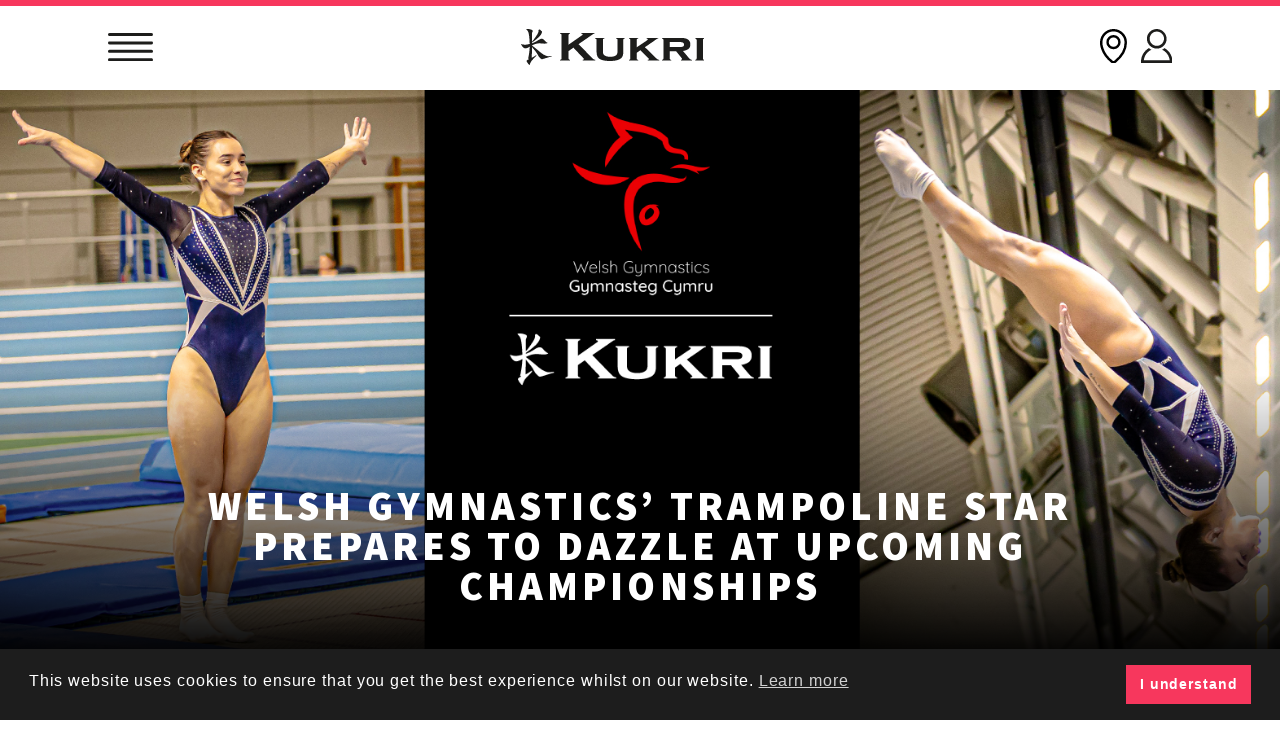

--- FILE ---
content_type: text/html; charset=UTF-8
request_url: https://www.kukrisports.com/nz/news/welsh-gymnastics-trampoline-star-prepares-to-dazzle-at-upcoming-championships/
body_size: 12682
content:
<!doctype html>
<html lang="en-GB">
<head>
	<meta charset="UTF-8">
	<meta name="viewport" content="width=device-width, initial-scale=1">
	<link rel="profile" href="https://gmpg.org/xfn/11">
	<link rel="preconnect" href="https://fonts.googleapis.com">
	<link rel="preconnect" href="https://fonts.gstatic.com" crossorigin>
	<link href="https://fonts.googleapis.com/css2?family=Source+Sans+Pro:wght@400;600;900&display=swap" rel="stylesheet">

	<!-- Google Tag Manager -->
	<script>(function(w,d,s,l,i){w[l]=w[l]||[];w[l].push({'gtm.start':
	new Date().getTime(),event:'gtm.js'});var f=d.getElementsByTagName(s)[0],
	j=d.createElement(s),dl=l!='dataLayer'?'&l='+l:'';j.async=true;j.src=
	'https://www.googletagmanager.com/gtm.js?id='+i+dl;f.parentNode.insertBefore(j,f);
	})(window,document,'script','dataLayer','GTM-K7SJDF');</script>
	<!-- End Google Tag Manager -->
	
	<meta name='robots' content='index, follow, max-image-preview:large, max-snippet:-1, max-video-preview:-1' />

	<!-- This site is optimized with the Yoast SEO Premium plugin v26.5 (Yoast SEO v26.7) - https://yoast.com/wordpress/plugins/seo/ -->
	<title>WELSH GYMNASTICS&#039; TRAMPOLINE STAR PREPARES TO DAZZLE AT UPCOMING CHAMPIONSHIPS - Kukri New Zealand</title>
	<link rel="canonical" href="https://www.kukrisports.com/nz/news/welsh-gymnastics-trampoline-star-prepares-to-dazzle-at-upcoming-championships/" />
	<meta property="og:locale" content="en_GB" />
	<meta property="og:type" content="article" />
	<meta property="og:title" content="WELSH GYMNASTICS&#039; TRAMPOLINE STAR PREPARES TO DAZZLE AT UPCOMING CHAMPIONSHIPS" />
	<meta property="og:description" content="As the Welsh Trampoline/DMT Championships edge closer, Kukri Sports recently sat down with accomplished trampoline gymnast, India Marshall, as she shared an insight into her gymnastics journey and aspirations in an exclusive interview. Reflecting on her journey in gymnastics, India said, “I saw it on TV and just decided to take it on and have [&hellip;]" />
	<meta property="og:url" content="https://www.kukrisports.com/nz/news/welsh-gymnastics-trampoline-star-prepares-to-dazzle-at-upcoming-championships/" />
	<meta property="og:site_name" content="Kukri New Zealand" />
	<meta property="article:publisher" content="https://www.facebook.com/kukrisports" />
	<meta property="article:published_time" content="2023-12-08T08:52:23+00:00" />
	<meta property="article:modified_time" content="2023-12-08T10:20:32+00:00" />
	<meta property="og:image" content="https://www.kukrisports.com/nz/wp-content/uploads/sites/7/2023/12/India-Marshall-1600x700-1.jpg" />
	<meta property="og:image:width" content="1600" />
	<meta property="og:image:height" content="700" />
	<meta property="og:image:type" content="image/jpeg" />
	<meta name="author" content="garethloopdesignagency" />
	<meta name="twitter:card" content="summary_large_image" />
	<meta name="twitter:creator" content="@KukriSports" />
	<meta name="twitter:site" content="@KukriSports" />
	<script type="application/ld+json" class="yoast-schema-graph">{"@context":"https://schema.org","@graph":[{"@type":"Article","@id":"https://www.kukrisports.com/nz/news/welsh-gymnastics-trampoline-star-prepares-to-dazzle-at-upcoming-championships/#article","isPartOf":{"@id":"https://www.kukrisports.com/nz/news/welsh-gymnastics-trampoline-star-prepares-to-dazzle-at-upcoming-championships/"},"author":{"name":"garethloopdesignagency","@id":"https://www.kukrisports.com/nz/#/schema/person/bbd8609559c047e10345c76e6c0786fe"},"headline":"WELSH GYMNASTICS&#8217; TRAMPOLINE STAR PREPARES TO DAZZLE AT UPCOMING CHAMPIONSHIPS","datePublished":"2023-12-08T08:52:23+00:00","dateModified":"2023-12-08T10:20:32+00:00","mainEntityOfPage":{"@id":"https://www.kukrisports.com/nz/news/welsh-gymnastics-trampoline-star-prepares-to-dazzle-at-upcoming-championships/"},"wordCount":568,"publisher":{"@id":"https://www.kukrisports.com/nz/#organization"},"image":{"@id":"https://www.kukrisports.com/nz/news/welsh-gymnastics-trampoline-star-prepares-to-dazzle-at-upcoming-championships/#primaryimage"},"thumbnailUrl":"https://www.kukrisports.com/nz/wp-content/uploads/sites/7/2023/12/India-Marshall-1600x700-1.jpg","articleSection":["News"],"inLanguage":"en-GB"},{"@type":"WebPage","@id":"https://www.kukrisports.com/nz/news/welsh-gymnastics-trampoline-star-prepares-to-dazzle-at-upcoming-championships/","url":"https://www.kukrisports.com/nz/news/welsh-gymnastics-trampoline-star-prepares-to-dazzle-at-upcoming-championships/","name":"WELSH GYMNASTICS' TRAMPOLINE STAR PREPARES TO DAZZLE AT UPCOMING CHAMPIONSHIPS - Kukri New Zealand","isPartOf":{"@id":"https://www.kukrisports.com/nz/#website"},"primaryImageOfPage":{"@id":"https://www.kukrisports.com/nz/news/welsh-gymnastics-trampoline-star-prepares-to-dazzle-at-upcoming-championships/#primaryimage"},"image":{"@id":"https://www.kukrisports.com/nz/news/welsh-gymnastics-trampoline-star-prepares-to-dazzle-at-upcoming-championships/#primaryimage"},"thumbnailUrl":"https://www.kukrisports.com/nz/wp-content/uploads/sites/7/2023/12/India-Marshall-1600x700-1.jpg","datePublished":"2023-12-08T08:52:23+00:00","dateModified":"2023-12-08T10:20:32+00:00","breadcrumb":{"@id":"https://www.kukrisports.com/nz/news/welsh-gymnastics-trampoline-star-prepares-to-dazzle-at-upcoming-championships/#breadcrumb"},"inLanguage":"en-GB","potentialAction":[{"@type":"ReadAction","target":["https://www.kukrisports.com/nz/news/welsh-gymnastics-trampoline-star-prepares-to-dazzle-at-upcoming-championships/"]}]},{"@type":"ImageObject","inLanguage":"en-GB","@id":"https://www.kukrisports.com/nz/news/welsh-gymnastics-trampoline-star-prepares-to-dazzle-at-upcoming-championships/#primaryimage","url":"https://www.kukrisports.com/nz/wp-content/uploads/sites/7/2023/12/India-Marshall-1600x700-1.jpg","contentUrl":"https://www.kukrisports.com/nz/wp-content/uploads/sites/7/2023/12/India-Marshall-1600x700-1.jpg","width":1600,"height":700},{"@type":"BreadcrumbList","@id":"https://www.kukrisports.com/nz/news/welsh-gymnastics-trampoline-star-prepares-to-dazzle-at-upcoming-championships/#breadcrumb","itemListElement":[{"@type":"ListItem","position":1,"name":"Home","item":"https://www.kukrisports.com/nz/"},{"@type":"ListItem","position":2,"name":"News","item":"https://www.kukrisports.com/nz/news/"},{"@type":"ListItem","position":3,"name":"WELSH GYMNASTICS&#8217; TRAMPOLINE STAR PREPARES TO DAZZLE AT UPCOMING CHAMPIONSHIPS"}]},{"@type":"WebSite","@id":"https://www.kukrisports.com/nz/#website","url":"https://www.kukrisports.com/nz/","name":"Kukri Sports New Zealand","description":"New Zealand","publisher":{"@id":"https://www.kukrisports.com/nz/#organization"},"potentialAction":[{"@type":"SearchAction","target":{"@type":"EntryPoint","urlTemplate":"https://www.kukrisports.com/nz/?s={search_term_string}"},"query-input":{"@type":"PropertyValueSpecification","valueRequired":true,"valueName":"search_term_string"}}],"inLanguage":"en-GB"},{"@type":"Organization","@id":"https://www.kukrisports.com/nz/#organization","name":"Kukri Sports New Zealand","url":"https://www.kukrisports.com/nz/","logo":{"@type":"ImageObject","inLanguage":"en-GB","@id":"https://www.kukrisports.com/nz/#/schema/logo/image/","url":"https://www.kukrisports.com/nz/wp-content/uploads/sites/7/2024/05/logo2.jpg","contentUrl":"https://www.kukrisports.com/nz/wp-content/uploads/sites/7/2024/05/logo2.jpg","width":1493,"height":755,"caption":"Kukri Sports New Zealand"},"image":{"@id":"https://www.kukrisports.com/nz/#/schema/logo/image/"},"sameAs":["https://www.facebook.com/kukrisports","https://x.com/KukriSports","https://www.instagram.com/kukri_sports","https://www.linkedin.com/company/kukri-sports-ltd","https://www.tiktok.com/@kukri_sports"]},{"@type":"Person","@id":"https://www.kukrisports.com/nz/#/schema/person/bbd8609559c047e10345c76e6c0786fe","name":"garethloopdesignagency","url":"https://www.kukrisports.com/nz/author/garethloopdesignagency/"}]}</script>
	<!-- / Yoast SEO Premium plugin. -->


<link rel="alternate" type="application/rss+xml" title="Kukri New Zealand &raquo; Feed" href="https://www.kukrisports.com/nz/feed/" />
<link rel="alternate" type="application/rss+xml" title="Kukri New Zealand &raquo; Comments Feed" href="https://www.kukrisports.com/nz/comments/feed/" />
<link rel="alternate" title="oEmbed (JSON)" type="application/json+oembed" href="https://www.kukrisports.com/nz/wp-json/oembed/1.0/embed?url=https%3A%2F%2Fwww.kukrisports.com%2Fnz%2Fnews%2Fwelsh-gymnastics-trampoline-star-prepares-to-dazzle-at-upcoming-championships%2F" />
<link rel="alternate" title="oEmbed (XML)" type="text/xml+oembed" href="https://www.kukrisports.com/nz/wp-json/oembed/1.0/embed?url=https%3A%2F%2Fwww.kukrisports.com%2Fnz%2Fnews%2Fwelsh-gymnastics-trampoline-star-prepares-to-dazzle-at-upcoming-championships%2F&#038;format=xml" />
<style id='wp-img-auto-sizes-contain-inline-css'>
img:is([sizes=auto i],[sizes^="auto," i]){contain-intrinsic-size:3000px 1500px}
/*# sourceURL=wp-img-auto-sizes-contain-inline-css */
</style>
<link rel='stylesheet' id='sbi_styles-css' href='https://www.kukrisports.com/nz/wp-content/plugins/instagram-feed/css/sbi-styles.min.css?ver=6.10.0' media='all' />
<style id='wp-emoji-styles-inline-css'>

	img.wp-smiley, img.emoji {
		display: inline !important;
		border: none !important;
		box-shadow: none !important;
		height: 1em !important;
		width: 1em !important;
		margin: 0 0.07em !important;
		vertical-align: -0.1em !important;
		background: none !important;
		padding: 0 !important;
	}
/*# sourceURL=wp-emoji-styles-inline-css */
</style>
<style id='wp-block-library-inline-css'>
:root{--wp-block-synced-color:#7a00df;--wp-block-synced-color--rgb:122,0,223;--wp-bound-block-color:var(--wp-block-synced-color);--wp-editor-canvas-background:#ddd;--wp-admin-theme-color:#007cba;--wp-admin-theme-color--rgb:0,124,186;--wp-admin-theme-color-darker-10:#006ba1;--wp-admin-theme-color-darker-10--rgb:0,107,160.5;--wp-admin-theme-color-darker-20:#005a87;--wp-admin-theme-color-darker-20--rgb:0,90,135;--wp-admin-border-width-focus:2px}@media (min-resolution:192dpi){:root{--wp-admin-border-width-focus:1.5px}}.wp-element-button{cursor:pointer}:root .has-very-light-gray-background-color{background-color:#eee}:root .has-very-dark-gray-background-color{background-color:#313131}:root .has-very-light-gray-color{color:#eee}:root .has-very-dark-gray-color{color:#313131}:root .has-vivid-green-cyan-to-vivid-cyan-blue-gradient-background{background:linear-gradient(135deg,#00d084,#0693e3)}:root .has-purple-crush-gradient-background{background:linear-gradient(135deg,#34e2e4,#4721fb 50%,#ab1dfe)}:root .has-hazy-dawn-gradient-background{background:linear-gradient(135deg,#faaca8,#dad0ec)}:root .has-subdued-olive-gradient-background{background:linear-gradient(135deg,#fafae1,#67a671)}:root .has-atomic-cream-gradient-background{background:linear-gradient(135deg,#fdd79a,#004a59)}:root .has-nightshade-gradient-background{background:linear-gradient(135deg,#330968,#31cdcf)}:root .has-midnight-gradient-background{background:linear-gradient(135deg,#020381,#2874fc)}:root{--wp--preset--font-size--normal:16px;--wp--preset--font-size--huge:42px}.has-regular-font-size{font-size:1em}.has-larger-font-size{font-size:2.625em}.has-normal-font-size{font-size:var(--wp--preset--font-size--normal)}.has-huge-font-size{font-size:var(--wp--preset--font-size--huge)}.has-text-align-center{text-align:center}.has-text-align-left{text-align:left}.has-text-align-right{text-align:right}.has-fit-text{white-space:nowrap!important}#end-resizable-editor-section{display:none}.aligncenter{clear:both}.items-justified-left{justify-content:flex-start}.items-justified-center{justify-content:center}.items-justified-right{justify-content:flex-end}.items-justified-space-between{justify-content:space-between}.screen-reader-text{border:0;clip-path:inset(50%);height:1px;margin:-1px;overflow:hidden;padding:0;position:absolute;width:1px;word-wrap:normal!important}.screen-reader-text:focus{background-color:#ddd;clip-path:none;color:#444;display:block;font-size:1em;height:auto;left:5px;line-height:normal;padding:15px 23px 14px;text-decoration:none;top:5px;width:auto;z-index:100000}html :where(.has-border-color){border-style:solid}html :where([style*=border-top-color]){border-top-style:solid}html :where([style*=border-right-color]){border-right-style:solid}html :where([style*=border-bottom-color]){border-bottom-style:solid}html :where([style*=border-left-color]){border-left-style:solid}html :where([style*=border-width]){border-style:solid}html :where([style*=border-top-width]){border-top-style:solid}html :where([style*=border-right-width]){border-right-style:solid}html :where([style*=border-bottom-width]){border-bottom-style:solid}html :where([style*=border-left-width]){border-left-style:solid}html :where(img[class*=wp-image-]){height:auto;max-width:100%}:where(figure){margin:0 0 1em}html :where(.is-position-sticky){--wp-admin--admin-bar--position-offset:var(--wp-admin--admin-bar--height,0px)}@media screen and (max-width:600px){html :where(.is-position-sticky){--wp-admin--admin-bar--position-offset:0px}}

/*# sourceURL=wp-block-library-inline-css */
</style><style id='global-styles-inline-css'>
:root{--wp--preset--aspect-ratio--square: 1;--wp--preset--aspect-ratio--4-3: 4/3;--wp--preset--aspect-ratio--3-4: 3/4;--wp--preset--aspect-ratio--3-2: 3/2;--wp--preset--aspect-ratio--2-3: 2/3;--wp--preset--aspect-ratio--16-9: 16/9;--wp--preset--aspect-ratio--9-16: 9/16;--wp--preset--color--black: #000000;--wp--preset--color--cyan-bluish-gray: #abb8c3;--wp--preset--color--white: #ffffff;--wp--preset--color--pale-pink: #f78da7;--wp--preset--color--vivid-red: #cf2e2e;--wp--preset--color--luminous-vivid-orange: #ff6900;--wp--preset--color--luminous-vivid-amber: #fcb900;--wp--preset--color--light-green-cyan: #7bdcb5;--wp--preset--color--vivid-green-cyan: #00d084;--wp--preset--color--pale-cyan-blue: #8ed1fc;--wp--preset--color--vivid-cyan-blue: #0693e3;--wp--preset--color--vivid-purple: #9b51e0;--wp--preset--gradient--vivid-cyan-blue-to-vivid-purple: linear-gradient(135deg,rgb(6,147,227) 0%,rgb(155,81,224) 100%);--wp--preset--gradient--light-green-cyan-to-vivid-green-cyan: linear-gradient(135deg,rgb(122,220,180) 0%,rgb(0,208,130) 100%);--wp--preset--gradient--luminous-vivid-amber-to-luminous-vivid-orange: linear-gradient(135deg,rgb(252,185,0) 0%,rgb(255,105,0) 100%);--wp--preset--gradient--luminous-vivid-orange-to-vivid-red: linear-gradient(135deg,rgb(255,105,0) 0%,rgb(207,46,46) 100%);--wp--preset--gradient--very-light-gray-to-cyan-bluish-gray: linear-gradient(135deg,rgb(238,238,238) 0%,rgb(169,184,195) 100%);--wp--preset--gradient--cool-to-warm-spectrum: linear-gradient(135deg,rgb(74,234,220) 0%,rgb(151,120,209) 20%,rgb(207,42,186) 40%,rgb(238,44,130) 60%,rgb(251,105,98) 80%,rgb(254,248,76) 100%);--wp--preset--gradient--blush-light-purple: linear-gradient(135deg,rgb(255,206,236) 0%,rgb(152,150,240) 100%);--wp--preset--gradient--blush-bordeaux: linear-gradient(135deg,rgb(254,205,165) 0%,rgb(254,45,45) 50%,rgb(107,0,62) 100%);--wp--preset--gradient--luminous-dusk: linear-gradient(135deg,rgb(255,203,112) 0%,rgb(199,81,192) 50%,rgb(65,88,208) 100%);--wp--preset--gradient--pale-ocean: linear-gradient(135deg,rgb(255,245,203) 0%,rgb(182,227,212) 50%,rgb(51,167,181) 100%);--wp--preset--gradient--electric-grass: linear-gradient(135deg,rgb(202,248,128) 0%,rgb(113,206,126) 100%);--wp--preset--gradient--midnight: linear-gradient(135deg,rgb(2,3,129) 0%,rgb(40,116,252) 100%);--wp--preset--font-size--small: 12px;--wp--preset--font-size--medium: 18px;--wp--preset--font-size--large: 24px;--wp--preset--font-size--x-large: 42px;--wp--preset--spacing--20: 0.44rem;--wp--preset--spacing--30: 0.67rem;--wp--preset--spacing--40: 1rem;--wp--preset--spacing--50: 1.5rem;--wp--preset--spacing--60: 2.25rem;--wp--preset--spacing--70: 3.38rem;--wp--preset--spacing--80: 5.06rem;--wp--preset--shadow--natural: 6px 6px 9px rgba(0, 0, 0, 0.2);--wp--preset--shadow--deep: 12px 12px 50px rgba(0, 0, 0, 0.4);--wp--preset--shadow--sharp: 6px 6px 0px rgba(0, 0, 0, 0.2);--wp--preset--shadow--outlined: 6px 6px 0px -3px rgb(255, 255, 255), 6px 6px rgb(0, 0, 0);--wp--preset--shadow--crisp: 6px 6px 0px rgb(0, 0, 0);}:where(.is-layout-flex){gap: 0.5em;}:where(.is-layout-grid){gap: 0.5em;}body .is-layout-flex{display: flex;}.is-layout-flex{flex-wrap: wrap;align-items: center;}.is-layout-flex > :is(*, div){margin: 0;}body .is-layout-grid{display: grid;}.is-layout-grid > :is(*, div){margin: 0;}:where(.wp-block-columns.is-layout-flex){gap: 2em;}:where(.wp-block-columns.is-layout-grid){gap: 2em;}:where(.wp-block-post-template.is-layout-flex){gap: 1.25em;}:where(.wp-block-post-template.is-layout-grid){gap: 1.25em;}.has-black-color{color: var(--wp--preset--color--black) !important;}.has-cyan-bluish-gray-color{color: var(--wp--preset--color--cyan-bluish-gray) !important;}.has-white-color{color: var(--wp--preset--color--white) !important;}.has-pale-pink-color{color: var(--wp--preset--color--pale-pink) !important;}.has-vivid-red-color{color: var(--wp--preset--color--vivid-red) !important;}.has-luminous-vivid-orange-color{color: var(--wp--preset--color--luminous-vivid-orange) !important;}.has-luminous-vivid-amber-color{color: var(--wp--preset--color--luminous-vivid-amber) !important;}.has-light-green-cyan-color{color: var(--wp--preset--color--light-green-cyan) !important;}.has-vivid-green-cyan-color{color: var(--wp--preset--color--vivid-green-cyan) !important;}.has-pale-cyan-blue-color{color: var(--wp--preset--color--pale-cyan-blue) !important;}.has-vivid-cyan-blue-color{color: var(--wp--preset--color--vivid-cyan-blue) !important;}.has-vivid-purple-color{color: var(--wp--preset--color--vivid-purple) !important;}.has-black-background-color{background-color: var(--wp--preset--color--black) !important;}.has-cyan-bluish-gray-background-color{background-color: var(--wp--preset--color--cyan-bluish-gray) !important;}.has-white-background-color{background-color: var(--wp--preset--color--white) !important;}.has-pale-pink-background-color{background-color: var(--wp--preset--color--pale-pink) !important;}.has-vivid-red-background-color{background-color: var(--wp--preset--color--vivid-red) !important;}.has-luminous-vivid-orange-background-color{background-color: var(--wp--preset--color--luminous-vivid-orange) !important;}.has-luminous-vivid-amber-background-color{background-color: var(--wp--preset--color--luminous-vivid-amber) !important;}.has-light-green-cyan-background-color{background-color: var(--wp--preset--color--light-green-cyan) !important;}.has-vivid-green-cyan-background-color{background-color: var(--wp--preset--color--vivid-green-cyan) !important;}.has-pale-cyan-blue-background-color{background-color: var(--wp--preset--color--pale-cyan-blue) !important;}.has-vivid-cyan-blue-background-color{background-color: var(--wp--preset--color--vivid-cyan-blue) !important;}.has-vivid-purple-background-color{background-color: var(--wp--preset--color--vivid-purple) !important;}.has-black-border-color{border-color: var(--wp--preset--color--black) !important;}.has-cyan-bluish-gray-border-color{border-color: var(--wp--preset--color--cyan-bluish-gray) !important;}.has-white-border-color{border-color: var(--wp--preset--color--white) !important;}.has-pale-pink-border-color{border-color: var(--wp--preset--color--pale-pink) !important;}.has-vivid-red-border-color{border-color: var(--wp--preset--color--vivid-red) !important;}.has-luminous-vivid-orange-border-color{border-color: var(--wp--preset--color--luminous-vivid-orange) !important;}.has-luminous-vivid-amber-border-color{border-color: var(--wp--preset--color--luminous-vivid-amber) !important;}.has-light-green-cyan-border-color{border-color: var(--wp--preset--color--light-green-cyan) !important;}.has-vivid-green-cyan-border-color{border-color: var(--wp--preset--color--vivid-green-cyan) !important;}.has-pale-cyan-blue-border-color{border-color: var(--wp--preset--color--pale-cyan-blue) !important;}.has-vivid-cyan-blue-border-color{border-color: var(--wp--preset--color--vivid-cyan-blue) !important;}.has-vivid-purple-border-color{border-color: var(--wp--preset--color--vivid-purple) !important;}.has-vivid-cyan-blue-to-vivid-purple-gradient-background{background: var(--wp--preset--gradient--vivid-cyan-blue-to-vivid-purple) !important;}.has-light-green-cyan-to-vivid-green-cyan-gradient-background{background: var(--wp--preset--gradient--light-green-cyan-to-vivid-green-cyan) !important;}.has-luminous-vivid-amber-to-luminous-vivid-orange-gradient-background{background: var(--wp--preset--gradient--luminous-vivid-amber-to-luminous-vivid-orange) !important;}.has-luminous-vivid-orange-to-vivid-red-gradient-background{background: var(--wp--preset--gradient--luminous-vivid-orange-to-vivid-red) !important;}.has-very-light-gray-to-cyan-bluish-gray-gradient-background{background: var(--wp--preset--gradient--very-light-gray-to-cyan-bluish-gray) !important;}.has-cool-to-warm-spectrum-gradient-background{background: var(--wp--preset--gradient--cool-to-warm-spectrum) !important;}.has-blush-light-purple-gradient-background{background: var(--wp--preset--gradient--blush-light-purple) !important;}.has-blush-bordeaux-gradient-background{background: var(--wp--preset--gradient--blush-bordeaux) !important;}.has-luminous-dusk-gradient-background{background: var(--wp--preset--gradient--luminous-dusk) !important;}.has-pale-ocean-gradient-background{background: var(--wp--preset--gradient--pale-ocean) !important;}.has-electric-grass-gradient-background{background: var(--wp--preset--gradient--electric-grass) !important;}.has-midnight-gradient-background{background: var(--wp--preset--gradient--midnight) !important;}.has-small-font-size{font-size: var(--wp--preset--font-size--small) !important;}.has-medium-font-size{font-size: var(--wp--preset--font-size--medium) !important;}.has-large-font-size{font-size: var(--wp--preset--font-size--large) !important;}.has-x-large-font-size{font-size: var(--wp--preset--font-size--x-large) !important;}
/*# sourceURL=global-styles-inline-css */
</style>

<style id='classic-theme-styles-inline-css'>
/*! This file is auto-generated */
.wp-block-button__link{color:#fff;background-color:#32373c;border-radius:9999px;box-shadow:none;text-decoration:none;padding:calc(.667em + 2px) calc(1.333em + 2px);font-size:1.125em}.wp-block-file__button{background:#32373c;color:#fff;text-decoration:none}
/*# sourceURL=/wp-includes/css/classic-themes.min.css */
</style>
<link rel='stylesheet' id='contact-form-7-css' href='https://www.kukrisports.com/nz/wp-content/plugins/contact-form-7/includes/css/styles.css?ver=6.1.4' media='all' />
<link rel='stylesheet' id='nsc_bar_nice-cookie-consent-css' href='https://www.kukrisports.com/nz/wp-content/plugins/beautiful-and-responsive-cookie-consent/public/cookieNSCconsent.min.css?ver=4.9.2' media='all' />
<link rel='stylesheet' id='underscores-css' href='https://www.kukrisports.com/nz/wp-content/themes/kukri/underscores.css?ver=1.0.22' media='all' />
<link rel='stylesheet' id='kukri-style-css' href='https://www.kukrisports.com/nz/wp-content/themes/kukri/style.css?ver=1.0.22' media='all' />
<link rel='stylesheet' id='wp-block-paragraph-css' href='https://www.kukrisports.com/nz/wp-includes/blocks/paragraph/style.min.css?ver=6.9' media='all' />
<script src="https://www.kukrisports.com/nz/wp-includes/js/jquery/jquery.min.js?ver=3.7.1" id="jquery-core-js"></script>
<script src="https://www.kukrisports.com/nz/wp-includes/js/jquery/jquery-migrate.min.js?ver=3.4.1" id="jquery-migrate-js"></script>
<script src="https://www.kukrisports.com/nz/wp-content/themes/kukri/js/jquery.cycle2.min.js?ver=1.0.22" id="jcycle-js"></script>
<script src="https://www.kukrisports.com/nz/wp-content/themes/kukri/js/navigation.js?ver=1.0.22" id="kukri-navigation-js"></script>
<link rel="https://api.w.org/" href="https://www.kukrisports.com/nz/wp-json/" /><link rel="alternate" title="JSON" type="application/json" href="https://www.kukrisports.com/nz/wp-json/wp/v2/posts/5311" /><link rel="EditURI" type="application/rsd+xml" title="RSD" href="https://www.kukrisports.com/nz/xmlrpc.php?rsd" />
<meta name="generator" content="WordPress 6.9" />
<link rel='shortlink' href='https://www.kukrisports.com/nz/?p=5311' />
<link rel="icon" href="https://www.kukrisports.com/nz/wp-content/uploads/sites/7/2022/07/cropped-favicon-32x32.png" sizes="32x32" />
<link rel="icon" href="https://www.kukrisports.com/nz/wp-content/uploads/sites/7/2022/07/cropped-favicon-192x192.png" sizes="192x192" />
<link rel="apple-touch-icon" href="https://www.kukrisports.com/nz/wp-content/uploads/sites/7/2022/07/cropped-favicon-180x180.png" />
<meta name="msapplication-TileImage" content="https://www.kukrisports.com/nz/wp-content/uploads/sites/7/2022/07/cropped-favicon-270x270.png" />
</head>

<body class="wp-singular post-template-default single single-post postid-5311 single-format-standard wp-theme-kukri no-sidebar">

<!-- Google Tag Manager (noscript) -->
<noscript><iframe src="https://www.googletagmanager.com/ns.html?id=GTM-K7SJDF"
height="0" width="0" style="display:none;visibility:hidden"></iframe></noscript>
<!-- End Google Tag Manager (noscript) -->

<div id="page" class="site">
	<a class="skip-link screen-reader-text" href="#primary">Skip to content</a>
		<nav id="mobilemenu" class="mobilemenu">
		<div class="menu-main-menu-container"><ul id="mob-menu" class="menu"><li id="menu-item-285" class="menu-item menu-item-type-post_type menu-item-object-page menu-item-has-children menu-item-285"><a href="https://www.kukrisports.com/nz/your-sport/">Design Your Kit</a>
<ul class="sub-menu">
	<li id="menu-item-6883" class="menu-item menu-item-type-post_type menu-item-object-page menu-item-6883"><a href="https://www.kukrisports.com/nz/how-to-design-your-own-sportswear/">How to design your own sportswear</a></li>
	<li id="menu-item-369" class="menu-item menu-item-type-post_type menu-item-object-page menu-item-369"><a href="https://www.kukrisports.com/nz/your-sport/rugby/">Rugby</a></li>
	<li id="menu-item-411" class="menu-item menu-item-type-post_type menu-item-object-page menu-item-411"><a href="https://www.kukrisports.com/nz/your-sport/netball/">Netball</a></li>
	<li id="menu-item-1333" class="menu-item menu-item-type-post_type menu-item-object-page menu-item-1333"><a href="https://www.kukrisports.com/nz/your-sport/cricket/">Cricket</a></li>
	<li id="menu-item-1297" class="menu-item menu-item-type-post_type menu-item-object-page menu-item-1297"><a href="https://www.kukrisports.com/nz/your-sport/hockey/">Hockey</a></li>
	<li id="menu-item-1269" class="menu-item menu-item-type-post_type menu-item-object-page menu-item-1269"><a href="https://www.kukrisports.com/nz/your-sport/football/">Football</a></li>
	<li id="menu-item-1373" class="menu-item menu-item-type-post_type menu-item-object-page menu-item-1373"><a href="https://www.kukrisports.com/nz/your-sport/other-sports/">Other Sports Kit</a></li>
</ul>
</li>
<li id="menu-item-4003" class="menu-item menu-item-type-post_type menu-item-object-page menu-item-has-children menu-item-4003"><a href="https://www.kukrisports.com/nz/train-leisure/">Training &#038; Leisurewear</a>
<ul class="sub-menu">
	<li id="menu-item-1375" class="menu-item menu-item-type-post_type menu-item-object-page menu-item-1375"><a href="https://www.kukrisports.com/nz/your-sport/training-leisurewear/">Core Training &#038; Leisurewear</a></li>
	<li id="menu-item-4029" class="menu-item menu-item-type-post_type menu-item-object-page menu-item-4029"><a href="https://www.kukrisports.com/nz/design-your-training-leisurewear/">Design Your Training &#038; Leisurewear</a></li>
</ul>
</li>
<li id="menu-item-635" class="menu-item menu-item-type-post_type menu-item-object-page menu-item-has-children menu-item-635"><a href="https://www.kukrisports.com/nz/education-sportswear/">Education</a>
<ul class="sub-menu">
	<li id="menu-item-695" class="menu-item menu-item-type-post_type menu-item-object-page menu-item-695"><a href="https://www.kukrisports.com/nz/education-sportswear/schools/">Schools</a></li>
	<li id="menu-item-693" class="menu-item menu-item-type-post_type menu-item-object-page menu-item-693"><a href="https://www.kukrisports.com/nz/education-sportswear/universities/">Universities</a></li>
	<li id="menu-item-3749" class="menu-item menu-item-type-post_type menu-item-object-page menu-item-3749"><a href="https://www.kukrisports.com/nz/education-sportswear/school-leavers/">School Leavers</a></li>
</ul>
</li>
<li id="menu-item-3941" class="menu-item menu-item-type-post_type menu-item-object-page menu-item-has-children menu-item-3941"><a href="https://www.kukrisports.com/nz/shops/">Shops</a>
<ul class="sub-menu">
	<li id="menu-item-3943" class="menu-item menu-item-type-custom menu-item-object-custom menu-item-3943"><a href="https://www.kukrisports.com/nz/school-shops/">School Shops</a></li>
	<li id="menu-item-3947" class="menu-item menu-item-type-custom menu-item-object-custom menu-item-3947"><a href="https://www.kukrisports.co.nz/teamshop/kukri/showAllTeamshops">Club Shops</a></li>
	<li id="menu-item-7749" class="menu-item menu-item-type-post_type menu-item-object-page menu-item-7749"><a href="https://www.kukrisports.com/nz/waikato-rugby-shop/">Waikato Rugby Shop</a></li>
</ul>
</li>
<li id="menu-item-459" class="menu-item menu-item-type-post_type menu-item-object-page menu-item-has-children menu-item-459"><a href="https://www.kukrisports.com/nz/about-us/">About Us</a>
<ul class="sub-menu">
	<li id="menu-item-1059" class="menu-item menu-item-type-post_type menu-item-object-page current_page_parent menu-item-1059"><a href="https://www.kukrisports.com/nz/news/">News</a></li>
	<li id="menu-item-2215" class="menu-item menu-item-type-post_type menu-item-object-page menu-item-2215"><a href="https://www.kukrisports.com/nz/partners/">Partners Info</a></li>
	<li id="menu-item-11203" class="menu-item menu-item-type-post_type menu-item-object-page menu-item-11203"><a href="https://www.kukrisports.com/nz/sustainability-in-sport/">Sustainability In Sport</a></li>
	<li id="menu-item-1453" class="menu-item menu-item-type-post_type menu-item-object-page menu-item-1453"><a href="https://www.kukrisports.com/nz/sustainability/">Sustainability at Kukri</a></li>
	<li id="menu-item-1457" class="menu-item menu-item-type-post_type menu-item-object-page menu-item-1457"><a href="https://www.kukrisports.com/nz/careers/">Careers</a></li>
	<li id="menu-item-1455" class="menu-item menu-item-type-post_type menu-item-object-page menu-item-1455"><a href="https://www.kukrisports.com/nz/resources/">Resources</a></li>
	<li id="menu-item-3797" class="menu-item menu-item-type-post_type menu-item-object-page menu-item-3797"><a href="https://www.kukrisports.com/nz/3777-2/">Request a visit from a sales manager</a></li>
</ul>
</li>
<li id="menu-item-79" class="menu-item menu-item-type-post_type menu-item-object-page menu-item-79"><a href="https://www.kukrisports.com/nz/contact-us/">Contact Us</a></li>
</ul></div>
		<div class="signup">
			Sign up for the latest Kukri news
			<a class="signup-button" href="https://www.kukrisports.com/nz/news-sign-up">Sign up</a>
		</div>


		<div class="lazyblock-social-media-links-Amq72 wp-block-lazyblock-social-media-links"><div class="social">
	<a href="https://www.instagram.com/kukri_sports " target="_blank"><img decoding="async" class="social-icon" src="https://www.kukrisports.com/nz/wp-content/themes/kukri/img/instagram.svg" alt="instagram" /></a>
	<a href="https://www.facebook.com/KukriSportsNZ " target="_blank"><img decoding="async" class="social-icon" src="https://www.kukrisports.com/nz/wp-content/themes/kukri/img/facebook.svg" alt="facebook" /></a>
	<!--<a href="https://www.twitter.com/KukriSports " target="_blank"><img decoding="async" class="social-icon" src="https://www.kukrisports.com/nz/wp-content/themes/kukri/img/x.svg" alt="twitter" /></a>-->
	<a href="https://www.linkedin.com/company/kukri-sports-ltd " target="_blank"><img decoding="async" class="social-icon" src="https://www.kukrisports.com/nz/wp-content/themes/kukri/img/linkedin.svg" alt="linkedIn" /></a>
	<a href="https://www.tiktok.com/@kukri_sports " target="_blank"><img decoding="async" class="social-icon" src="https://www.kukrisports.com/nz/wp-content/themes/kukri/img/tiktok.svg" alt="tiktok" /></a>
	<a href="https://www.youtube.com/@Kukri_Sports " target="_blank"><img decoding="async" class="social-icon" src="https://www.kukrisports.com/nz/wp-content/themes/kukri/img/youtube.svg" alt="youtube" /></a>
</div>


</div>	</nav>

	<div class="mob-loc-switch switch-options">
		<a href="https://www.kukrisports.com/uk/" target="_blank">United Kingdom</a>		<a href="https://www.kukrisports.com/ie/" target="_blank">Ireland</a>		<a href="https://www.kukrisports.com/hk/" target="_blank">Asia</a>		<a href="https://www.kukrisports.com/ae/" target="_blank">Middle East</a>		<a href="https://www.kukrisports.com/ca/" target="_blank">North America</a>				<a href="https://www.kukrisports.com/au/" target="_blank">Australia</a>	</div>


	<header class="pre-header fullwidthx">
		<div class="wrapper">
			<div class="pre-header-grid">
				<div class="social-wrapper">
					<div class="lazyblock-social-media-links-Amq72 wp-block-lazyblock-social-media-links"><div class="social">
	<a href="https://www.instagram.com/kukri_sports " target="_blank"><img decoding="async" class="social-icon" src="https://www.kukrisports.com/nz/wp-content/themes/kukri/img/instagram.svg" alt="instagram" /></a>
	<a href="https://www.facebook.com/KukriSportsNZ " target="_blank"><img decoding="async" class="social-icon" src="https://www.kukrisports.com/nz/wp-content/themes/kukri/img/facebook.svg" alt="facebook" /></a>
	<!--<a href="https://www.twitter.com/KukriSports " target="_blank"><img decoding="async" class="social-icon" src="https://www.kukrisports.com/nz/wp-content/themes/kukri/img/x.svg" alt="twitter" /></a>-->
	<a href="https://www.linkedin.com/company/kukri-sports-ltd " target="_blank"><img decoding="async" class="social-icon" src="https://www.kukrisports.com/nz/wp-content/themes/kukri/img/linkedin.svg" alt="linkedIn" /></a>
	<a href="https://www.tiktok.com/@kukri_sports " target="_blank"><img decoding="async" class="social-icon" src="https://www.kukrisports.com/nz/wp-content/themes/kukri/img/tiktok.svg" alt="tiktok" /></a>
	<a href="https://www.youtube.com/@Kukri_Sports " target="_blank"><img decoding="async" class="social-icon" src="https://www.kukrisports.com/nz/wp-content/themes/kukri/img/youtube.svg" alt="youtube" /></a>
</div>


</div>				</div>
				<div class="login-loc">
					<a class="country-switcher"><img class="wee-icon" src="https://www.kukrisports.com/nz/wp-content/themes/kukri/img/loc.svg" alt="" /> New Zealand</a> 
					<div class="switch-options">
						<a href="https://www.kukrisports.com/uk/" target="_blank">United Kingdom</a>						<a href="https://www.kukrisports.com/ie/" target="_blank">Ireland</a>						<a href="https://www.kukrisports.com/hk/" target="_blank">Asia</a>						<a href="https://www.kukrisports.com/ae/" target="_blank">Middle East</a>						<a href="https://www.kukrisports.com/ca/" target="_blank">North America</a>												<a href="https://www.kukrisports.com/au/" target="_blank">Australia</a>					</div>
					<a href="https://www.kukrisports.co.nz/teamshop/kukri/signInNg" target="_blank" class="login-link"><img class="wee-icon" src="https://www.kukrisports.com/nz/wp-content/themes/kukri/img/person.svg" alt="" /> Login / Register</a>
				</div>
				

			</div>
		</div>
	</header>

	<header id="masthead" class="site-header outer-wrapperx">
		<div class="wrapper">
			<div class="menutoggle">
				<img class="bars" src="https://www.kukrisports.com/nz/wp-content/themes/kukri/img/bars.svg" alt="open menu" /><img class="cross" src="https://www.kukrisports.com/nz/wp-content/themes/kukri/img/cross.svg" alt="close menu" />
			</div>
			<div class="loc-mobile">
				<a href="#" class="country-switcher"><img class="loc-icon" src="https://www.kukrisports.com/nz/wp-content/themes/kukri/img/loc.svg" alt="change location" /></a>
			</div>
			<div class="login-mobile">
				<a href="https://www.kukrisports.co.nz/teamshop/kukri/signInNg" target="_blank"><img class="login-icon" src="https://www.kukrisports.com/nz/wp-content/themes/kukri/img/person-dark.svg" alt="login or register" /></a>
			</div>

			<div class="site-branding">
				
				<a href="https://www.kukrisports.com/nz/" rel="home">
					<img id="logo" class="main-logo" src="https://www.kukrisports.com/nz/wp-content/themes/kukri/img/kukri.svg" alt="Kukri" />
				</a>
					
			</div><!-- .site-branding -->

			<nav id="site-navigation" class="main-navigation">
				<!--<button class="menu-toggle" aria-controls="primary-menu" aria-expanded="false">Primary Menu</button>-->
				<div class="menu-main-menu-container"><ul id="primary-menu" class="menu"><li class="menu-item menu-item-type-post_type menu-item-object-page menu-item-has-children menu-item-285"><a href="https://www.kukrisports.com/nz/your-sport/">Design Your Kit</a>
<ul class="sub-menu">
	<li class="menu-item menu-item-type-post_type menu-item-object-page menu-item-6883"><a href="https://www.kukrisports.com/nz/how-to-design-your-own-sportswear/">How to design your own sportswear</a></li>
	<li class="menu-item menu-item-type-post_type menu-item-object-page menu-item-369"><a href="https://www.kukrisports.com/nz/your-sport/rugby/">Rugby</a></li>
	<li class="menu-item menu-item-type-post_type menu-item-object-page menu-item-411"><a href="https://www.kukrisports.com/nz/your-sport/netball/">Netball</a></li>
	<li class="menu-item menu-item-type-post_type menu-item-object-page menu-item-1333"><a href="https://www.kukrisports.com/nz/your-sport/cricket/">Cricket</a></li>
	<li class="menu-item menu-item-type-post_type menu-item-object-page menu-item-1297"><a href="https://www.kukrisports.com/nz/your-sport/hockey/">Hockey</a></li>
	<li class="menu-item menu-item-type-post_type menu-item-object-page menu-item-1269"><a href="https://www.kukrisports.com/nz/your-sport/football/">Football</a></li>
	<li class="menu-item menu-item-type-post_type menu-item-object-page menu-item-1373"><a href="https://www.kukrisports.com/nz/your-sport/other-sports/">Other Sports Kit</a></li>
</ul>
</li>
<li class="menu-item menu-item-type-post_type menu-item-object-page menu-item-has-children menu-item-4003"><a href="https://www.kukrisports.com/nz/train-leisure/">Training &#038; Leisurewear</a>
<ul class="sub-menu">
	<li class="menu-item menu-item-type-post_type menu-item-object-page menu-item-1375"><a href="https://www.kukrisports.com/nz/your-sport/training-leisurewear/">Core Training &#038; Leisurewear</a></li>
	<li class="menu-item menu-item-type-post_type menu-item-object-page menu-item-4029"><a href="https://www.kukrisports.com/nz/design-your-training-leisurewear/">Design Your Training &#038; Leisurewear</a></li>
</ul>
</li>
<li class="menu-item menu-item-type-post_type menu-item-object-page menu-item-has-children menu-item-635"><a href="https://www.kukrisports.com/nz/education-sportswear/">Education</a>
<ul class="sub-menu">
	<li class="menu-item menu-item-type-post_type menu-item-object-page menu-item-695"><a href="https://www.kukrisports.com/nz/education-sportswear/schools/">Schools</a></li>
	<li class="menu-item menu-item-type-post_type menu-item-object-page menu-item-693"><a href="https://www.kukrisports.com/nz/education-sportswear/universities/">Universities</a></li>
	<li class="menu-item menu-item-type-post_type menu-item-object-page menu-item-3749"><a href="https://www.kukrisports.com/nz/education-sportswear/school-leavers/">School Leavers</a></li>
</ul>
</li>
<li class="menu-item menu-item-type-post_type menu-item-object-page menu-item-has-children menu-item-3941"><a href="https://www.kukrisports.com/nz/shops/">Shops</a>
<ul class="sub-menu">
	<li class="menu-item menu-item-type-custom menu-item-object-custom menu-item-3943"><a href="https://www.kukrisports.com/nz/school-shops/">School Shops</a></li>
	<li class="menu-item menu-item-type-custom menu-item-object-custom menu-item-3947"><a href="https://www.kukrisports.co.nz/teamshop/kukri/showAllTeamshops">Club Shops</a></li>
	<li class="menu-item menu-item-type-post_type menu-item-object-page menu-item-7749"><a href="https://www.kukrisports.com/nz/waikato-rugby-shop/">Waikato Rugby Shop</a></li>
</ul>
</li>
<li class="menu-item menu-item-type-post_type menu-item-object-page menu-item-has-children menu-item-459"><a href="https://www.kukrisports.com/nz/about-us/">About Us</a>
<ul class="sub-menu">
	<li class="menu-item menu-item-type-post_type menu-item-object-page current_page_parent menu-item-1059"><a href="https://www.kukrisports.com/nz/news/">News</a></li>
	<li class="menu-item menu-item-type-post_type menu-item-object-page menu-item-2215"><a href="https://www.kukrisports.com/nz/partners/">Partners Info</a></li>
	<li class="menu-item menu-item-type-post_type menu-item-object-page menu-item-11203"><a href="https://www.kukrisports.com/nz/sustainability-in-sport/">Sustainability In Sport</a></li>
	<li class="menu-item menu-item-type-post_type menu-item-object-page menu-item-1453"><a href="https://www.kukrisports.com/nz/sustainability/">Sustainability at Kukri</a></li>
	<li class="menu-item menu-item-type-post_type menu-item-object-page menu-item-1457"><a href="https://www.kukrisports.com/nz/careers/">Careers</a></li>
	<li class="menu-item menu-item-type-post_type menu-item-object-page menu-item-1455"><a href="https://www.kukrisports.com/nz/resources/">Resources</a></li>
	<li class="menu-item menu-item-type-post_type menu-item-object-page menu-item-3797"><a href="https://www.kukrisports.com/nz/3777-2/">Request a visit from a sales manager</a></li>
</ul>
</li>
<li class="menu-item menu-item-type-post_type menu-item-object-page menu-item-79"><a href="https://www.kukrisports.com/nz/contact-us/">Contact Us</a></li>
</ul></div>			</nav><!-- #site-navigation -->
		</div>
	</header><!-- #masthead -->

	<!-- ip address 3.139.72.194 --><!-- countrycode United States --><!-- user does not have country site available (US) -->	
	<main id="primary" class="site-main">
		<div class="outer-wrapper">
		
<article id="post-5311" class="wrapper post-5311 post type-post status-publish format-standard has-post-thumbnail hentry category-news">
	<!--<header class="entry-header">
		
	</header>--><!-- .entry-header -->

	

	<div class="entry-content">
		<div class="big-slider stretchout ">
			<div class="slides">										
    			<div class="slide" style="background-image: url('https://www.kukrisports.com/nz/wp-content/uploads/sites/7/2023/12/India-Marshall-1600x700-1.jpg'); ">
					<div class="slide-overlay"> </div>
					<div class="slide-inner">
						<div class="slidecopy">
							<div class="slidecopy-copy">
								<p><strong>WELSH GYMNASTICS&#8217; TRAMPOLINE STAR PREPARES TO DAZZLE AT UPCOMING CHAMPIONSHIPS</strong></p>							
							</div>
														
						</div>

					</div>
				</div>
			</div>
		</div>


		<h2 class="news-date-header underline has-text-align-center">
			<span class="posted-on"><a href="https://www.kukrisports.com/nz/news/welsh-gymnastics-trampoline-star-prepares-to-dazzle-at-upcoming-championships/" rel="bookmark"><time class="entry-date published" datetime="2023-12-08T08:52:23+00:00">08/12/2023</time><time class="updated" datetime="2023-12-08T10:20:32+00:00">08/12/2023</time></a></span>		</h2>
		<div class="news-tags">
						</div>

			
<p><strong>As the Welsh Trampoline/DMT Championships edge closer, Kukri Sports recently sat down with accomplished trampoline gymnast, India Marshall, as she shared an insight into her gymnastics journey and aspirations in an exclusive interview.</strong></p>



<p>Reflecting on her journey in gymnastics, India said, “<em>I saw it on TV and just decided to take it on and have loved it ever since.</em>” This love for the sport has driven her to impressive heights, including a standout moment in 2016 when she triumphed to claim Individual and Team Gold at the Junior Commonwealth Championships in Namibia.</p>



<p>“<em>I was shocked because I was against other women who were incredible and didn’t think I stood a chance, but winning the team medal for Wales was an amazing feeling with a great group of girls.</em>”</p>



<p>The upcoming Welsh Trampoline/DMT Championships, which will take place at Sport Wales on Sunday 10 December, hold special importance for India, who shared her preparation strategy ahead of the event. “<em>Leading up to the Championships, I have been really focusing on developing confidence and competence linking multiple doubles and increasing my height.</em></p>



<p><em>“My main skill-based goals are to increase my confidence and increase my time of flight. I have been working a lot this year on my competition mindset and figuring out what works for me in terms of focus and preparation.”</em></p>



<p>India also emphasised the importance of mental aspects of competition preparation, stating, <em>“Finding enjoyment outside of training and making time for myself has also been imperative in maintaining focus throughout the last 5 weeks of competition prep.</em></p>



<p><em>“In trampolining, you have to be so patient and trust the process, things don’t happen at the click of a finger. You have to be disciplined, keep going and turning up to training and if things aren’t going right, take a step back and go again.”</em></p>



<p>As she approaches the Championships, India remains focused on her goals, both in terms of skills and mindset. <em>“I just want to keep enjoying and loving it. I want to keep going and pushing myself, hopefully compete in more Internationals in the future, and the Olympics would be awesome too.</em></p>



<p><em>“I love the sport and love competing, so reminding myself I have the choice to turn up to training every day helps me maintain my focus and discipline.</em></p>



<p><em>“Learning isn’t linear, and knowing I train and compete because I want to is a massive factor in my motivation.</em></p>



<p><em>“As long as I’m enjoying it and my body allows me to do it, I’ll keep going.”</em></p>



<p>Kukri have been a proud partner of Welsh Gymnastics for a number of years, providing bespoke leisure and podium wear for all performance programmes, national teams and squads.</p>



<p>Kukri, who extended its deal with Welsh Gymnastics in 2022, continue to work on advancing the style, fit and performance of the kit range to ensure gymnasts can unleash their greatness in training and respective competitions.</p>



<p><a href="https://www.welshgymnastics.org/about/">Find out more about Welsh Gymnastics.</a></p>



<p>As an elite multi-sports sportswear supplier, we are committed to providing athletes and teams at all levels with high-quality and cutting edge performance wear.</p>



<p>We support all athletes in their pursuit of greatness at all levels, and wish our partner’s gymnasts the best of luck competing in the Welsh Trampoline/DMT Championships this weekend.</p>



<p>Are you looking for a sportswear provider? <a href="https://www.kukrisports.com/uk/contact-us/">Get in touch here.</a></p>
	</div><!-- .entry-content -->

	
</article><!-- #post-5311 -->




		</div>
	</main><!-- #main -->

	
	<footer id="colophon" class="site-footer fullwidth">
		<div class="wrapper">
			<div class="footer-logo">
				<a href="https://www.kukrisports.com/nz/" rel="home">
					<img id="logo" class="main-logo" src="https://www.kukrisports.com/nz/wp-content/themes/kukri/img/kukri-white.svg" alt="Kukri" />
				</a>
			</div>
			<div class="footer-grid">
				<div class="footer-col social-col col-1">
					<div class="news-social-grid">

						<div class="signup">
							Sign up for the latest Kukri news
							<a class="signup-button" href="https://www.kukrisports.com/nz/news-sign-up">Sign up</a>
						</div>

						<div class="social-wrapper">
							<div class="lazyblock-social-media-links-Amq72 wp-block-lazyblock-social-media-links"><div class="social">
	<a href="https://www.instagram.com/kukri_sports " target="_blank"><img decoding="async" class="social-icon" src="https://www.kukrisports.com/nz/wp-content/themes/kukri/img/instagram.svg" alt="instagram" /></a>
	<a href="https://www.facebook.com/KukriSportsNZ " target="_blank"><img decoding="async" class="social-icon" src="https://www.kukrisports.com/nz/wp-content/themes/kukri/img/facebook.svg" alt="facebook" /></a>
	<!--<a href="https://www.twitter.com/KukriSports " target="_blank"><img decoding="async" class="social-icon" src="https://www.kukrisports.com/nz/wp-content/themes/kukri/img/x.svg" alt="twitter" /></a>-->
	<a href="https://www.linkedin.com/company/kukri-sports-ltd " target="_blank"><img decoding="async" class="social-icon" src="https://www.kukrisports.com/nz/wp-content/themes/kukri/img/linkedin.svg" alt="linkedIn" /></a>
	<a href="https://www.tiktok.com/@kukri_sports " target="_blank"><img decoding="async" class="social-icon" src="https://www.kukrisports.com/nz/wp-content/themes/kukri/img/tiktok.svg" alt="tiktok" /></a>
	<a href="https://www.youtube.com/@Kukri_Sports " target="_blank"><img decoding="async" class="social-icon" src="https://www.kukrisports.com/nz/wp-content/themes/kukri/img/youtube.svg" alt="youtube" /></a>
</div>


</div>						</div>

					</div>
				</div>
				<div class="footer-col col-2">
					<div class="menu-footer-one-container"><ul id="footer-menu-1" class="menu"><li id="menu-item-999" class="menu-item menu-item-type-post_type menu-item-object-page menu-item-999"><a href="https://www.kukrisports.com/nz/about-us/">About Us</a></li>
<li id="menu-item-217" class="menu-item menu-item-type-post_type menu-item-object-page current_page_parent menu-item-217"><a href="https://www.kukrisports.com/nz/news/">News</a></li>
<li id="menu-item-997" class="menu-item menu-item-type-post_type menu-item-object-page menu-item-997"><a href="https://www.kukrisports.com/nz/partners/">Partners</a></li>
<li id="menu-item-1167" class="menu-item menu-item-type-post_type menu-item-object-page menu-item-1167"><a href="https://www.kukrisports.com/nz/sustainability/">Sustainability</a></li>
<li id="menu-item-577" class="menu-item menu-item-type-post_type menu-item-object-page menu-item-577"><a href="https://www.kukrisports.com/nz/careers/">Careers</a></li>
</ul></div>				</div>
				<div class="footer-col col-3">
					<div class="menu-footer-two-container"><ul id="footer-menu-2" class="menu"><li id="menu-item-1147" class="menu-item menu-item-type-post_type menu-item-object-page menu-item-1147"><a href="https://www.kukrisports.com/nz/resources/">Resources</a></li>
<li id="menu-item-259" class="menu-item menu-item-type-custom menu-item-object-custom menu-item-259"><a target="_blank" href="https://www.kukrisports.co.nz/help/">Help and Support</a></li>
<li id="menu-item-261" class="menu-item menu-item-type-custom menu-item-object-custom menu-item-261"><a target="_blank" href="https://www.kukrisports.co.uk/help/#orders">Track your order</a></li>
<li id="menu-item-225" class="menu-item menu-item-type-post_type menu-item-object-page menu-item-225"><a href="https://www.kukrisports.com/nz/contact-us/">Contact Us</a></li>
</ul></div>				</div>

			</div>

			<div class="terms-etc">
				<div class="terms">
					
<p><a href="https://www.kukrisports.co.uk/privacy-legal/terms-conditions/">Terms and conditions</a> | <a href="https://www.kukrisports.com/nz/terms-of-use/">Terms of use </a>| <a href="https://www.kukrisports.com/nz/cookies-policy/">Cookies policy</a> | <a href="https://www.kukrisports.com/nz/privacy-policy-2/">Privacy policy</a> | <a href="https://www.jdplc.com/esg/modern-slavery"></a><a href="https://www.kukrisports.com/uk/kukri-sports-policy-documents/" target="_blank" rel="noreferrer noopener">Policy documents</a></p>
				</div>
				<div class="copyright">
					
<p>Copyright © 2026 &#8211; Kukri Sports Limited</p>
				</div>
			</div>
		</div>
	</footer><!-- #colophon -->
</div><!-- #page -->

<script type="speculationrules">
{"prefetch":[{"source":"document","where":{"and":[{"href_matches":"/nz/*"},{"not":{"href_matches":["/nz/wp-*.php","/nz/wp-admin/*","/nz/wp-content/uploads/sites/7/*","/nz/wp-content/*","/nz/wp-content/plugins/*","/nz/wp-content/themes/kukri/*","/nz/*\\?(.+)"]}},{"not":{"selector_matches":"a[rel~=\"nofollow\"]"}},{"not":{"selector_matches":".no-prefetch, .no-prefetch a"}}]},"eagerness":"conservative"}]}
</script>
<!-- Instagram Feed JS -->
<script type="text/javascript">
var sbiajaxurl = "https://www.kukrisports.com/nz/wp-admin/admin-ajax.php";
</script>
<script src="https://www.kukrisports.com/nz/wp-includes/js/dist/hooks.min.js?ver=dd5603f07f9220ed27f1" id="wp-hooks-js"></script>
<script src="https://www.kukrisports.com/nz/wp-includes/js/dist/i18n.min.js?ver=c26c3dc7bed366793375" id="wp-i18n-js"></script>
<script id="wp-i18n-js-after">
wp.i18n.setLocaleData( { 'text direction\u0004ltr': [ 'ltr' ] } );
//# sourceURL=wp-i18n-js-after
</script>
<script src="https://www.kukrisports.com/nz/wp-content/plugins/contact-form-7/includes/swv/js/index.js?ver=6.1.4" id="swv-js"></script>
<script id="contact-form-7-js-before">
var wpcf7 = {
    "api": {
        "root": "https:\/\/www.kukrisports.com\/nz\/wp-json\/",
        "namespace": "contact-form-7\/v1"
    }
};
//# sourceURL=contact-form-7-js-before
</script>
<script src="https://www.kukrisports.com/nz/wp-content/plugins/contact-form-7/includes/js/index.js?ver=6.1.4" id="contact-form-7-js"></script>
<script src="https://www.kukrisports.com/nz/wp-content/plugins/beautiful-and-responsive-cookie-consent/public/cookieNSCconsent.min.js?ver=4.9.2" id="nsc_bar_nice-cookie-consent_js-js"></script>
<script id="nsc_bar_nice-cookie-consent_js-js-after">
window.addEventListener("load",function(){  window.cookieconsent.initialise({"content":{"deny":"Deny","dismiss":"I understand","allow":"Allow","link":"Learn more","href":"https:\/\/www.kukrisports.co.uk\/privacy-legal\/cookies\/","message":"This website uses cookies to ensure that you get the best experience whilst on our website.","policy":"Cookie Settings","savesettings":"Save Settings","target":"_blank","linksecond":"Just another Link","hrefsecond":"https:\/\/yourdomain\/anotherLink","close":"x"},"type":"info","palette":{"popup":{"background":"#1d1d1d","text":"#fff"},"button":{"background":"#f7375d","text":"#fff","border":""},"switches":{"background":"","backgroundChecked":"","switch":"","text":""}},"position":"bottom","theme":"block","cookietypes":[{"label":"Technical","checked":"checked","disabled":"disabled","cookie_suffix":"tech"},{"label":"Marketing","checked":"","disabled":"","cookie_suffix":"marketing"}],"revokable":true,"container":"","customizedFont":"","dataLayerName":"dataLayer","improveBannerLoadingSpeed":"0"})});
//# sourceURL=nsc_bar_nice-cookie-consent_js-js-after
</script>
<script src="https://www.google.com/recaptcha/api.js?render=6Lfa9UQlAAAAAAXMr2SleFjG3M6FHY0kZANFEfhZ&amp;ver=3.0" id="google-recaptcha-js"></script>
<script src="https://www.kukrisports.com/nz/wp-includes/js/dist/vendor/wp-polyfill.min.js?ver=3.15.0" id="wp-polyfill-js"></script>
<script id="wpcf7-recaptcha-js-before">
var wpcf7_recaptcha = {
    "sitekey": "6Lfa9UQlAAAAAAXMr2SleFjG3M6FHY0kZANFEfhZ",
    "actions": {
        "homepage": "homepage",
        "contactform": "contactform"
    }
};
//# sourceURL=wpcf7-recaptcha-js-before
</script>
<script src="https://www.kukrisports.com/nz/wp-content/plugins/contact-form-7/modules/recaptcha/index.js?ver=6.1.4" id="wpcf7-recaptcha-js"></script>
<script id="wp-emoji-settings" type="application/json">
{"baseUrl":"https://s.w.org/images/core/emoji/17.0.2/72x72/","ext":".png","svgUrl":"https://s.w.org/images/core/emoji/17.0.2/svg/","svgExt":".svg","source":{"concatemoji":"https://www.kukrisports.com/nz/wp-includes/js/wp-emoji-release.min.js?ver=6.9"}}
</script>
<script type="module">
/*! This file is auto-generated */
const a=JSON.parse(document.getElementById("wp-emoji-settings").textContent),o=(window._wpemojiSettings=a,"wpEmojiSettingsSupports"),s=["flag","emoji"];function i(e){try{var t={supportTests:e,timestamp:(new Date).valueOf()};sessionStorage.setItem(o,JSON.stringify(t))}catch(e){}}function c(e,t,n){e.clearRect(0,0,e.canvas.width,e.canvas.height),e.fillText(t,0,0);t=new Uint32Array(e.getImageData(0,0,e.canvas.width,e.canvas.height).data);e.clearRect(0,0,e.canvas.width,e.canvas.height),e.fillText(n,0,0);const a=new Uint32Array(e.getImageData(0,0,e.canvas.width,e.canvas.height).data);return t.every((e,t)=>e===a[t])}function p(e,t){e.clearRect(0,0,e.canvas.width,e.canvas.height),e.fillText(t,0,0);var n=e.getImageData(16,16,1,1);for(let e=0;e<n.data.length;e++)if(0!==n.data[e])return!1;return!0}function u(e,t,n,a){switch(t){case"flag":return n(e,"\ud83c\udff3\ufe0f\u200d\u26a7\ufe0f","\ud83c\udff3\ufe0f\u200b\u26a7\ufe0f")?!1:!n(e,"\ud83c\udde8\ud83c\uddf6","\ud83c\udde8\u200b\ud83c\uddf6")&&!n(e,"\ud83c\udff4\udb40\udc67\udb40\udc62\udb40\udc65\udb40\udc6e\udb40\udc67\udb40\udc7f","\ud83c\udff4\u200b\udb40\udc67\u200b\udb40\udc62\u200b\udb40\udc65\u200b\udb40\udc6e\u200b\udb40\udc67\u200b\udb40\udc7f");case"emoji":return!a(e,"\ud83e\u1fac8")}return!1}function f(e,t,n,a){let r;const o=(r="undefined"!=typeof WorkerGlobalScope&&self instanceof WorkerGlobalScope?new OffscreenCanvas(300,150):document.createElement("canvas")).getContext("2d",{willReadFrequently:!0}),s=(o.textBaseline="top",o.font="600 32px Arial",{});return e.forEach(e=>{s[e]=t(o,e,n,a)}),s}function r(e){var t=document.createElement("script");t.src=e,t.defer=!0,document.head.appendChild(t)}a.supports={everything:!0,everythingExceptFlag:!0},new Promise(t=>{let n=function(){try{var e=JSON.parse(sessionStorage.getItem(o));if("object"==typeof e&&"number"==typeof e.timestamp&&(new Date).valueOf()<e.timestamp+604800&&"object"==typeof e.supportTests)return e.supportTests}catch(e){}return null}();if(!n){if("undefined"!=typeof Worker&&"undefined"!=typeof OffscreenCanvas&&"undefined"!=typeof URL&&URL.createObjectURL&&"undefined"!=typeof Blob)try{var e="postMessage("+f.toString()+"("+[JSON.stringify(s),u.toString(),c.toString(),p.toString()].join(",")+"));",a=new Blob([e],{type:"text/javascript"});const r=new Worker(URL.createObjectURL(a),{name:"wpTestEmojiSupports"});return void(r.onmessage=e=>{i(n=e.data),r.terminate(),t(n)})}catch(e){}i(n=f(s,u,c,p))}t(n)}).then(e=>{for(const n in e)a.supports[n]=e[n],a.supports.everything=a.supports.everything&&a.supports[n],"flag"!==n&&(a.supports.everythingExceptFlag=a.supports.everythingExceptFlag&&a.supports[n]);var t;a.supports.everythingExceptFlag=a.supports.everythingExceptFlag&&!a.supports.flag,a.supports.everything||((t=a.source||{}).concatemoji?r(t.concatemoji):t.wpemoji&&t.twemoji&&(r(t.twemoji),r(t.wpemoji)))});
//# sourceURL=https://www.kukrisports.com/nz/wp-includes/js/wp-emoji-loader.min.js
</script>

</body>
</html>


--- FILE ---
content_type: text/html; charset=utf-8
request_url: https://www.google.com/recaptcha/api2/anchor?ar=1&k=6Lfa9UQlAAAAAAXMr2SleFjG3M6FHY0kZANFEfhZ&co=aHR0cHM6Ly93d3cua3VrcmlzcG9ydHMuY29tOjQ0Mw..&hl=en&v=PoyoqOPhxBO7pBk68S4YbpHZ&size=invisible&anchor-ms=20000&execute-ms=30000&cb=uqy304a4dq8u
body_size: 48601
content:
<!DOCTYPE HTML><html dir="ltr" lang="en"><head><meta http-equiv="Content-Type" content="text/html; charset=UTF-8">
<meta http-equiv="X-UA-Compatible" content="IE=edge">
<title>reCAPTCHA</title>
<style type="text/css">
/* cyrillic-ext */
@font-face {
  font-family: 'Roboto';
  font-style: normal;
  font-weight: 400;
  font-stretch: 100%;
  src: url(//fonts.gstatic.com/s/roboto/v48/KFO7CnqEu92Fr1ME7kSn66aGLdTylUAMa3GUBHMdazTgWw.woff2) format('woff2');
  unicode-range: U+0460-052F, U+1C80-1C8A, U+20B4, U+2DE0-2DFF, U+A640-A69F, U+FE2E-FE2F;
}
/* cyrillic */
@font-face {
  font-family: 'Roboto';
  font-style: normal;
  font-weight: 400;
  font-stretch: 100%;
  src: url(//fonts.gstatic.com/s/roboto/v48/KFO7CnqEu92Fr1ME7kSn66aGLdTylUAMa3iUBHMdazTgWw.woff2) format('woff2');
  unicode-range: U+0301, U+0400-045F, U+0490-0491, U+04B0-04B1, U+2116;
}
/* greek-ext */
@font-face {
  font-family: 'Roboto';
  font-style: normal;
  font-weight: 400;
  font-stretch: 100%;
  src: url(//fonts.gstatic.com/s/roboto/v48/KFO7CnqEu92Fr1ME7kSn66aGLdTylUAMa3CUBHMdazTgWw.woff2) format('woff2');
  unicode-range: U+1F00-1FFF;
}
/* greek */
@font-face {
  font-family: 'Roboto';
  font-style: normal;
  font-weight: 400;
  font-stretch: 100%;
  src: url(//fonts.gstatic.com/s/roboto/v48/KFO7CnqEu92Fr1ME7kSn66aGLdTylUAMa3-UBHMdazTgWw.woff2) format('woff2');
  unicode-range: U+0370-0377, U+037A-037F, U+0384-038A, U+038C, U+038E-03A1, U+03A3-03FF;
}
/* math */
@font-face {
  font-family: 'Roboto';
  font-style: normal;
  font-weight: 400;
  font-stretch: 100%;
  src: url(//fonts.gstatic.com/s/roboto/v48/KFO7CnqEu92Fr1ME7kSn66aGLdTylUAMawCUBHMdazTgWw.woff2) format('woff2');
  unicode-range: U+0302-0303, U+0305, U+0307-0308, U+0310, U+0312, U+0315, U+031A, U+0326-0327, U+032C, U+032F-0330, U+0332-0333, U+0338, U+033A, U+0346, U+034D, U+0391-03A1, U+03A3-03A9, U+03B1-03C9, U+03D1, U+03D5-03D6, U+03F0-03F1, U+03F4-03F5, U+2016-2017, U+2034-2038, U+203C, U+2040, U+2043, U+2047, U+2050, U+2057, U+205F, U+2070-2071, U+2074-208E, U+2090-209C, U+20D0-20DC, U+20E1, U+20E5-20EF, U+2100-2112, U+2114-2115, U+2117-2121, U+2123-214F, U+2190, U+2192, U+2194-21AE, U+21B0-21E5, U+21F1-21F2, U+21F4-2211, U+2213-2214, U+2216-22FF, U+2308-230B, U+2310, U+2319, U+231C-2321, U+2336-237A, U+237C, U+2395, U+239B-23B7, U+23D0, U+23DC-23E1, U+2474-2475, U+25AF, U+25B3, U+25B7, U+25BD, U+25C1, U+25CA, U+25CC, U+25FB, U+266D-266F, U+27C0-27FF, U+2900-2AFF, U+2B0E-2B11, U+2B30-2B4C, U+2BFE, U+3030, U+FF5B, U+FF5D, U+1D400-1D7FF, U+1EE00-1EEFF;
}
/* symbols */
@font-face {
  font-family: 'Roboto';
  font-style: normal;
  font-weight: 400;
  font-stretch: 100%;
  src: url(//fonts.gstatic.com/s/roboto/v48/KFO7CnqEu92Fr1ME7kSn66aGLdTylUAMaxKUBHMdazTgWw.woff2) format('woff2');
  unicode-range: U+0001-000C, U+000E-001F, U+007F-009F, U+20DD-20E0, U+20E2-20E4, U+2150-218F, U+2190, U+2192, U+2194-2199, U+21AF, U+21E6-21F0, U+21F3, U+2218-2219, U+2299, U+22C4-22C6, U+2300-243F, U+2440-244A, U+2460-24FF, U+25A0-27BF, U+2800-28FF, U+2921-2922, U+2981, U+29BF, U+29EB, U+2B00-2BFF, U+4DC0-4DFF, U+FFF9-FFFB, U+10140-1018E, U+10190-1019C, U+101A0, U+101D0-101FD, U+102E0-102FB, U+10E60-10E7E, U+1D2C0-1D2D3, U+1D2E0-1D37F, U+1F000-1F0FF, U+1F100-1F1AD, U+1F1E6-1F1FF, U+1F30D-1F30F, U+1F315, U+1F31C, U+1F31E, U+1F320-1F32C, U+1F336, U+1F378, U+1F37D, U+1F382, U+1F393-1F39F, U+1F3A7-1F3A8, U+1F3AC-1F3AF, U+1F3C2, U+1F3C4-1F3C6, U+1F3CA-1F3CE, U+1F3D4-1F3E0, U+1F3ED, U+1F3F1-1F3F3, U+1F3F5-1F3F7, U+1F408, U+1F415, U+1F41F, U+1F426, U+1F43F, U+1F441-1F442, U+1F444, U+1F446-1F449, U+1F44C-1F44E, U+1F453, U+1F46A, U+1F47D, U+1F4A3, U+1F4B0, U+1F4B3, U+1F4B9, U+1F4BB, U+1F4BF, U+1F4C8-1F4CB, U+1F4D6, U+1F4DA, U+1F4DF, U+1F4E3-1F4E6, U+1F4EA-1F4ED, U+1F4F7, U+1F4F9-1F4FB, U+1F4FD-1F4FE, U+1F503, U+1F507-1F50B, U+1F50D, U+1F512-1F513, U+1F53E-1F54A, U+1F54F-1F5FA, U+1F610, U+1F650-1F67F, U+1F687, U+1F68D, U+1F691, U+1F694, U+1F698, U+1F6AD, U+1F6B2, U+1F6B9-1F6BA, U+1F6BC, U+1F6C6-1F6CF, U+1F6D3-1F6D7, U+1F6E0-1F6EA, U+1F6F0-1F6F3, U+1F6F7-1F6FC, U+1F700-1F7FF, U+1F800-1F80B, U+1F810-1F847, U+1F850-1F859, U+1F860-1F887, U+1F890-1F8AD, U+1F8B0-1F8BB, U+1F8C0-1F8C1, U+1F900-1F90B, U+1F93B, U+1F946, U+1F984, U+1F996, U+1F9E9, U+1FA00-1FA6F, U+1FA70-1FA7C, U+1FA80-1FA89, U+1FA8F-1FAC6, U+1FACE-1FADC, U+1FADF-1FAE9, U+1FAF0-1FAF8, U+1FB00-1FBFF;
}
/* vietnamese */
@font-face {
  font-family: 'Roboto';
  font-style: normal;
  font-weight: 400;
  font-stretch: 100%;
  src: url(//fonts.gstatic.com/s/roboto/v48/KFO7CnqEu92Fr1ME7kSn66aGLdTylUAMa3OUBHMdazTgWw.woff2) format('woff2');
  unicode-range: U+0102-0103, U+0110-0111, U+0128-0129, U+0168-0169, U+01A0-01A1, U+01AF-01B0, U+0300-0301, U+0303-0304, U+0308-0309, U+0323, U+0329, U+1EA0-1EF9, U+20AB;
}
/* latin-ext */
@font-face {
  font-family: 'Roboto';
  font-style: normal;
  font-weight: 400;
  font-stretch: 100%;
  src: url(//fonts.gstatic.com/s/roboto/v48/KFO7CnqEu92Fr1ME7kSn66aGLdTylUAMa3KUBHMdazTgWw.woff2) format('woff2');
  unicode-range: U+0100-02BA, U+02BD-02C5, U+02C7-02CC, U+02CE-02D7, U+02DD-02FF, U+0304, U+0308, U+0329, U+1D00-1DBF, U+1E00-1E9F, U+1EF2-1EFF, U+2020, U+20A0-20AB, U+20AD-20C0, U+2113, U+2C60-2C7F, U+A720-A7FF;
}
/* latin */
@font-face {
  font-family: 'Roboto';
  font-style: normal;
  font-weight: 400;
  font-stretch: 100%;
  src: url(//fonts.gstatic.com/s/roboto/v48/KFO7CnqEu92Fr1ME7kSn66aGLdTylUAMa3yUBHMdazQ.woff2) format('woff2');
  unicode-range: U+0000-00FF, U+0131, U+0152-0153, U+02BB-02BC, U+02C6, U+02DA, U+02DC, U+0304, U+0308, U+0329, U+2000-206F, U+20AC, U+2122, U+2191, U+2193, U+2212, U+2215, U+FEFF, U+FFFD;
}
/* cyrillic-ext */
@font-face {
  font-family: 'Roboto';
  font-style: normal;
  font-weight: 500;
  font-stretch: 100%;
  src: url(//fonts.gstatic.com/s/roboto/v48/KFO7CnqEu92Fr1ME7kSn66aGLdTylUAMa3GUBHMdazTgWw.woff2) format('woff2');
  unicode-range: U+0460-052F, U+1C80-1C8A, U+20B4, U+2DE0-2DFF, U+A640-A69F, U+FE2E-FE2F;
}
/* cyrillic */
@font-face {
  font-family: 'Roboto';
  font-style: normal;
  font-weight: 500;
  font-stretch: 100%;
  src: url(//fonts.gstatic.com/s/roboto/v48/KFO7CnqEu92Fr1ME7kSn66aGLdTylUAMa3iUBHMdazTgWw.woff2) format('woff2');
  unicode-range: U+0301, U+0400-045F, U+0490-0491, U+04B0-04B1, U+2116;
}
/* greek-ext */
@font-face {
  font-family: 'Roboto';
  font-style: normal;
  font-weight: 500;
  font-stretch: 100%;
  src: url(//fonts.gstatic.com/s/roboto/v48/KFO7CnqEu92Fr1ME7kSn66aGLdTylUAMa3CUBHMdazTgWw.woff2) format('woff2');
  unicode-range: U+1F00-1FFF;
}
/* greek */
@font-face {
  font-family: 'Roboto';
  font-style: normal;
  font-weight: 500;
  font-stretch: 100%;
  src: url(//fonts.gstatic.com/s/roboto/v48/KFO7CnqEu92Fr1ME7kSn66aGLdTylUAMa3-UBHMdazTgWw.woff2) format('woff2');
  unicode-range: U+0370-0377, U+037A-037F, U+0384-038A, U+038C, U+038E-03A1, U+03A3-03FF;
}
/* math */
@font-face {
  font-family: 'Roboto';
  font-style: normal;
  font-weight: 500;
  font-stretch: 100%;
  src: url(//fonts.gstatic.com/s/roboto/v48/KFO7CnqEu92Fr1ME7kSn66aGLdTylUAMawCUBHMdazTgWw.woff2) format('woff2');
  unicode-range: U+0302-0303, U+0305, U+0307-0308, U+0310, U+0312, U+0315, U+031A, U+0326-0327, U+032C, U+032F-0330, U+0332-0333, U+0338, U+033A, U+0346, U+034D, U+0391-03A1, U+03A3-03A9, U+03B1-03C9, U+03D1, U+03D5-03D6, U+03F0-03F1, U+03F4-03F5, U+2016-2017, U+2034-2038, U+203C, U+2040, U+2043, U+2047, U+2050, U+2057, U+205F, U+2070-2071, U+2074-208E, U+2090-209C, U+20D0-20DC, U+20E1, U+20E5-20EF, U+2100-2112, U+2114-2115, U+2117-2121, U+2123-214F, U+2190, U+2192, U+2194-21AE, U+21B0-21E5, U+21F1-21F2, U+21F4-2211, U+2213-2214, U+2216-22FF, U+2308-230B, U+2310, U+2319, U+231C-2321, U+2336-237A, U+237C, U+2395, U+239B-23B7, U+23D0, U+23DC-23E1, U+2474-2475, U+25AF, U+25B3, U+25B7, U+25BD, U+25C1, U+25CA, U+25CC, U+25FB, U+266D-266F, U+27C0-27FF, U+2900-2AFF, U+2B0E-2B11, U+2B30-2B4C, U+2BFE, U+3030, U+FF5B, U+FF5D, U+1D400-1D7FF, U+1EE00-1EEFF;
}
/* symbols */
@font-face {
  font-family: 'Roboto';
  font-style: normal;
  font-weight: 500;
  font-stretch: 100%;
  src: url(//fonts.gstatic.com/s/roboto/v48/KFO7CnqEu92Fr1ME7kSn66aGLdTylUAMaxKUBHMdazTgWw.woff2) format('woff2');
  unicode-range: U+0001-000C, U+000E-001F, U+007F-009F, U+20DD-20E0, U+20E2-20E4, U+2150-218F, U+2190, U+2192, U+2194-2199, U+21AF, U+21E6-21F0, U+21F3, U+2218-2219, U+2299, U+22C4-22C6, U+2300-243F, U+2440-244A, U+2460-24FF, U+25A0-27BF, U+2800-28FF, U+2921-2922, U+2981, U+29BF, U+29EB, U+2B00-2BFF, U+4DC0-4DFF, U+FFF9-FFFB, U+10140-1018E, U+10190-1019C, U+101A0, U+101D0-101FD, U+102E0-102FB, U+10E60-10E7E, U+1D2C0-1D2D3, U+1D2E0-1D37F, U+1F000-1F0FF, U+1F100-1F1AD, U+1F1E6-1F1FF, U+1F30D-1F30F, U+1F315, U+1F31C, U+1F31E, U+1F320-1F32C, U+1F336, U+1F378, U+1F37D, U+1F382, U+1F393-1F39F, U+1F3A7-1F3A8, U+1F3AC-1F3AF, U+1F3C2, U+1F3C4-1F3C6, U+1F3CA-1F3CE, U+1F3D4-1F3E0, U+1F3ED, U+1F3F1-1F3F3, U+1F3F5-1F3F7, U+1F408, U+1F415, U+1F41F, U+1F426, U+1F43F, U+1F441-1F442, U+1F444, U+1F446-1F449, U+1F44C-1F44E, U+1F453, U+1F46A, U+1F47D, U+1F4A3, U+1F4B0, U+1F4B3, U+1F4B9, U+1F4BB, U+1F4BF, U+1F4C8-1F4CB, U+1F4D6, U+1F4DA, U+1F4DF, U+1F4E3-1F4E6, U+1F4EA-1F4ED, U+1F4F7, U+1F4F9-1F4FB, U+1F4FD-1F4FE, U+1F503, U+1F507-1F50B, U+1F50D, U+1F512-1F513, U+1F53E-1F54A, U+1F54F-1F5FA, U+1F610, U+1F650-1F67F, U+1F687, U+1F68D, U+1F691, U+1F694, U+1F698, U+1F6AD, U+1F6B2, U+1F6B9-1F6BA, U+1F6BC, U+1F6C6-1F6CF, U+1F6D3-1F6D7, U+1F6E0-1F6EA, U+1F6F0-1F6F3, U+1F6F7-1F6FC, U+1F700-1F7FF, U+1F800-1F80B, U+1F810-1F847, U+1F850-1F859, U+1F860-1F887, U+1F890-1F8AD, U+1F8B0-1F8BB, U+1F8C0-1F8C1, U+1F900-1F90B, U+1F93B, U+1F946, U+1F984, U+1F996, U+1F9E9, U+1FA00-1FA6F, U+1FA70-1FA7C, U+1FA80-1FA89, U+1FA8F-1FAC6, U+1FACE-1FADC, U+1FADF-1FAE9, U+1FAF0-1FAF8, U+1FB00-1FBFF;
}
/* vietnamese */
@font-face {
  font-family: 'Roboto';
  font-style: normal;
  font-weight: 500;
  font-stretch: 100%;
  src: url(//fonts.gstatic.com/s/roboto/v48/KFO7CnqEu92Fr1ME7kSn66aGLdTylUAMa3OUBHMdazTgWw.woff2) format('woff2');
  unicode-range: U+0102-0103, U+0110-0111, U+0128-0129, U+0168-0169, U+01A0-01A1, U+01AF-01B0, U+0300-0301, U+0303-0304, U+0308-0309, U+0323, U+0329, U+1EA0-1EF9, U+20AB;
}
/* latin-ext */
@font-face {
  font-family: 'Roboto';
  font-style: normal;
  font-weight: 500;
  font-stretch: 100%;
  src: url(//fonts.gstatic.com/s/roboto/v48/KFO7CnqEu92Fr1ME7kSn66aGLdTylUAMa3KUBHMdazTgWw.woff2) format('woff2');
  unicode-range: U+0100-02BA, U+02BD-02C5, U+02C7-02CC, U+02CE-02D7, U+02DD-02FF, U+0304, U+0308, U+0329, U+1D00-1DBF, U+1E00-1E9F, U+1EF2-1EFF, U+2020, U+20A0-20AB, U+20AD-20C0, U+2113, U+2C60-2C7F, U+A720-A7FF;
}
/* latin */
@font-face {
  font-family: 'Roboto';
  font-style: normal;
  font-weight: 500;
  font-stretch: 100%;
  src: url(//fonts.gstatic.com/s/roboto/v48/KFO7CnqEu92Fr1ME7kSn66aGLdTylUAMa3yUBHMdazQ.woff2) format('woff2');
  unicode-range: U+0000-00FF, U+0131, U+0152-0153, U+02BB-02BC, U+02C6, U+02DA, U+02DC, U+0304, U+0308, U+0329, U+2000-206F, U+20AC, U+2122, U+2191, U+2193, U+2212, U+2215, U+FEFF, U+FFFD;
}
/* cyrillic-ext */
@font-face {
  font-family: 'Roboto';
  font-style: normal;
  font-weight: 900;
  font-stretch: 100%;
  src: url(//fonts.gstatic.com/s/roboto/v48/KFO7CnqEu92Fr1ME7kSn66aGLdTylUAMa3GUBHMdazTgWw.woff2) format('woff2');
  unicode-range: U+0460-052F, U+1C80-1C8A, U+20B4, U+2DE0-2DFF, U+A640-A69F, U+FE2E-FE2F;
}
/* cyrillic */
@font-face {
  font-family: 'Roboto';
  font-style: normal;
  font-weight: 900;
  font-stretch: 100%;
  src: url(//fonts.gstatic.com/s/roboto/v48/KFO7CnqEu92Fr1ME7kSn66aGLdTylUAMa3iUBHMdazTgWw.woff2) format('woff2');
  unicode-range: U+0301, U+0400-045F, U+0490-0491, U+04B0-04B1, U+2116;
}
/* greek-ext */
@font-face {
  font-family: 'Roboto';
  font-style: normal;
  font-weight: 900;
  font-stretch: 100%;
  src: url(//fonts.gstatic.com/s/roboto/v48/KFO7CnqEu92Fr1ME7kSn66aGLdTylUAMa3CUBHMdazTgWw.woff2) format('woff2');
  unicode-range: U+1F00-1FFF;
}
/* greek */
@font-face {
  font-family: 'Roboto';
  font-style: normal;
  font-weight: 900;
  font-stretch: 100%;
  src: url(//fonts.gstatic.com/s/roboto/v48/KFO7CnqEu92Fr1ME7kSn66aGLdTylUAMa3-UBHMdazTgWw.woff2) format('woff2');
  unicode-range: U+0370-0377, U+037A-037F, U+0384-038A, U+038C, U+038E-03A1, U+03A3-03FF;
}
/* math */
@font-face {
  font-family: 'Roboto';
  font-style: normal;
  font-weight: 900;
  font-stretch: 100%;
  src: url(//fonts.gstatic.com/s/roboto/v48/KFO7CnqEu92Fr1ME7kSn66aGLdTylUAMawCUBHMdazTgWw.woff2) format('woff2');
  unicode-range: U+0302-0303, U+0305, U+0307-0308, U+0310, U+0312, U+0315, U+031A, U+0326-0327, U+032C, U+032F-0330, U+0332-0333, U+0338, U+033A, U+0346, U+034D, U+0391-03A1, U+03A3-03A9, U+03B1-03C9, U+03D1, U+03D5-03D6, U+03F0-03F1, U+03F4-03F5, U+2016-2017, U+2034-2038, U+203C, U+2040, U+2043, U+2047, U+2050, U+2057, U+205F, U+2070-2071, U+2074-208E, U+2090-209C, U+20D0-20DC, U+20E1, U+20E5-20EF, U+2100-2112, U+2114-2115, U+2117-2121, U+2123-214F, U+2190, U+2192, U+2194-21AE, U+21B0-21E5, U+21F1-21F2, U+21F4-2211, U+2213-2214, U+2216-22FF, U+2308-230B, U+2310, U+2319, U+231C-2321, U+2336-237A, U+237C, U+2395, U+239B-23B7, U+23D0, U+23DC-23E1, U+2474-2475, U+25AF, U+25B3, U+25B7, U+25BD, U+25C1, U+25CA, U+25CC, U+25FB, U+266D-266F, U+27C0-27FF, U+2900-2AFF, U+2B0E-2B11, U+2B30-2B4C, U+2BFE, U+3030, U+FF5B, U+FF5D, U+1D400-1D7FF, U+1EE00-1EEFF;
}
/* symbols */
@font-face {
  font-family: 'Roboto';
  font-style: normal;
  font-weight: 900;
  font-stretch: 100%;
  src: url(//fonts.gstatic.com/s/roboto/v48/KFO7CnqEu92Fr1ME7kSn66aGLdTylUAMaxKUBHMdazTgWw.woff2) format('woff2');
  unicode-range: U+0001-000C, U+000E-001F, U+007F-009F, U+20DD-20E0, U+20E2-20E4, U+2150-218F, U+2190, U+2192, U+2194-2199, U+21AF, U+21E6-21F0, U+21F3, U+2218-2219, U+2299, U+22C4-22C6, U+2300-243F, U+2440-244A, U+2460-24FF, U+25A0-27BF, U+2800-28FF, U+2921-2922, U+2981, U+29BF, U+29EB, U+2B00-2BFF, U+4DC0-4DFF, U+FFF9-FFFB, U+10140-1018E, U+10190-1019C, U+101A0, U+101D0-101FD, U+102E0-102FB, U+10E60-10E7E, U+1D2C0-1D2D3, U+1D2E0-1D37F, U+1F000-1F0FF, U+1F100-1F1AD, U+1F1E6-1F1FF, U+1F30D-1F30F, U+1F315, U+1F31C, U+1F31E, U+1F320-1F32C, U+1F336, U+1F378, U+1F37D, U+1F382, U+1F393-1F39F, U+1F3A7-1F3A8, U+1F3AC-1F3AF, U+1F3C2, U+1F3C4-1F3C6, U+1F3CA-1F3CE, U+1F3D4-1F3E0, U+1F3ED, U+1F3F1-1F3F3, U+1F3F5-1F3F7, U+1F408, U+1F415, U+1F41F, U+1F426, U+1F43F, U+1F441-1F442, U+1F444, U+1F446-1F449, U+1F44C-1F44E, U+1F453, U+1F46A, U+1F47D, U+1F4A3, U+1F4B0, U+1F4B3, U+1F4B9, U+1F4BB, U+1F4BF, U+1F4C8-1F4CB, U+1F4D6, U+1F4DA, U+1F4DF, U+1F4E3-1F4E6, U+1F4EA-1F4ED, U+1F4F7, U+1F4F9-1F4FB, U+1F4FD-1F4FE, U+1F503, U+1F507-1F50B, U+1F50D, U+1F512-1F513, U+1F53E-1F54A, U+1F54F-1F5FA, U+1F610, U+1F650-1F67F, U+1F687, U+1F68D, U+1F691, U+1F694, U+1F698, U+1F6AD, U+1F6B2, U+1F6B9-1F6BA, U+1F6BC, U+1F6C6-1F6CF, U+1F6D3-1F6D7, U+1F6E0-1F6EA, U+1F6F0-1F6F3, U+1F6F7-1F6FC, U+1F700-1F7FF, U+1F800-1F80B, U+1F810-1F847, U+1F850-1F859, U+1F860-1F887, U+1F890-1F8AD, U+1F8B0-1F8BB, U+1F8C0-1F8C1, U+1F900-1F90B, U+1F93B, U+1F946, U+1F984, U+1F996, U+1F9E9, U+1FA00-1FA6F, U+1FA70-1FA7C, U+1FA80-1FA89, U+1FA8F-1FAC6, U+1FACE-1FADC, U+1FADF-1FAE9, U+1FAF0-1FAF8, U+1FB00-1FBFF;
}
/* vietnamese */
@font-face {
  font-family: 'Roboto';
  font-style: normal;
  font-weight: 900;
  font-stretch: 100%;
  src: url(//fonts.gstatic.com/s/roboto/v48/KFO7CnqEu92Fr1ME7kSn66aGLdTylUAMa3OUBHMdazTgWw.woff2) format('woff2');
  unicode-range: U+0102-0103, U+0110-0111, U+0128-0129, U+0168-0169, U+01A0-01A1, U+01AF-01B0, U+0300-0301, U+0303-0304, U+0308-0309, U+0323, U+0329, U+1EA0-1EF9, U+20AB;
}
/* latin-ext */
@font-face {
  font-family: 'Roboto';
  font-style: normal;
  font-weight: 900;
  font-stretch: 100%;
  src: url(//fonts.gstatic.com/s/roboto/v48/KFO7CnqEu92Fr1ME7kSn66aGLdTylUAMa3KUBHMdazTgWw.woff2) format('woff2');
  unicode-range: U+0100-02BA, U+02BD-02C5, U+02C7-02CC, U+02CE-02D7, U+02DD-02FF, U+0304, U+0308, U+0329, U+1D00-1DBF, U+1E00-1E9F, U+1EF2-1EFF, U+2020, U+20A0-20AB, U+20AD-20C0, U+2113, U+2C60-2C7F, U+A720-A7FF;
}
/* latin */
@font-face {
  font-family: 'Roboto';
  font-style: normal;
  font-weight: 900;
  font-stretch: 100%;
  src: url(//fonts.gstatic.com/s/roboto/v48/KFO7CnqEu92Fr1ME7kSn66aGLdTylUAMa3yUBHMdazQ.woff2) format('woff2');
  unicode-range: U+0000-00FF, U+0131, U+0152-0153, U+02BB-02BC, U+02C6, U+02DA, U+02DC, U+0304, U+0308, U+0329, U+2000-206F, U+20AC, U+2122, U+2191, U+2193, U+2212, U+2215, U+FEFF, U+FFFD;
}

</style>
<link rel="stylesheet" type="text/css" href="https://www.gstatic.com/recaptcha/releases/PoyoqOPhxBO7pBk68S4YbpHZ/styles__ltr.css">
<script nonce="GEkjeLwfqPxXhbGy9iOaWA" type="text/javascript">window['__recaptcha_api'] = 'https://www.google.com/recaptcha/api2/';</script>
<script type="text/javascript" src="https://www.gstatic.com/recaptcha/releases/PoyoqOPhxBO7pBk68S4YbpHZ/recaptcha__en.js" nonce="GEkjeLwfqPxXhbGy9iOaWA">
      
    </script></head>
<body><div id="rc-anchor-alert" class="rc-anchor-alert"></div>
<input type="hidden" id="recaptcha-token" value="[base64]">
<script type="text/javascript" nonce="GEkjeLwfqPxXhbGy9iOaWA">
      recaptcha.anchor.Main.init("[\x22ainput\x22,[\x22bgdata\x22,\x22\x22,\[base64]/[base64]/bmV3IFpbdF0obVswXSk6Sz09Mj9uZXcgWlt0XShtWzBdLG1bMV0pOks9PTM/bmV3IFpbdF0obVswXSxtWzFdLG1bMl0pOks9PTQ/[base64]/[base64]/[base64]/[base64]/[base64]/[base64]/[base64]/[base64]/[base64]/[base64]/[base64]/[base64]/[base64]/[base64]\\u003d\\u003d\x22,\[base64]\\u003d\\u003d\x22,\x22UQbCq8K+VHnDp1gwR8KLU8O5w6MEw45LMDF3wrdPw689a8OoD8KpwoZCCsO9w77CjMK9LTZkw75lw6HDhDN3w6rDscK0HQnDusKGw44xPcOtHMKHwqfDlcOeO8OYVSxawoQoLsO9bsKqw5rDqxR9woheGyZJwoPDh8KHIsO0wrYYw5TDlMOzwp/Cix9mL8Kge8OVPhHDmnHCrsOAwqjDo8Klwr7DtsOcGH5Nwp5nRAhEWsOpQQzChcO1ZsKuUsKLw43CunLDiTkIwoZ0w4x4wrzDuVh4DsOewojDsUtIw4NjAMK6wpPCtMOgw6ZxKsKmNDpEwrvDqcKRd8K/[base64]/Ct8K7wozDksOVwrnCqyvCnsOQPjLCrR4HBkd5wrHDlcOUB8KsGMKhJHHDsMKCw64PWMKuHXVrWcK6ZcKnQAzCl3DDjsOjwrHDncO9bcOwwp7DvMK8w7DDh0IMw7wdw7YsPW44TwRZwrXDu37CgHLCvxzDvD/Dnk3DrCXDgsOAw4IPDEjCgWJSPMOmwpcpwrbDqcK/woMVw7sbGsO4IcKCwp1tGsKQwp3CqcKpw6Ntw7Vqw7kGwphRFMOCwrZUHxDCrUc9w4HDqhzCisOSwrEqGGbCsiZOwpVewqMfMsOlcMOswqMfw4Zew7xuwp5CXFzDtCbCjiHDvFVfw5/[base64]/Dp0TCn2rClcOdVSducwsDw7vDpFN6IcK8wp5EwrY8wqvDjk/Dp8OiM8KKTcKhO8OQwoMZwpgJRXUGPHx7woEYw5w1w6M3UA/[base64]/wqfChEnDvjlgXsK1PMORwp/DkcK2w7tpJiFJUjclfcOrccKgGsO+LH7CrsKmacKIGMKYwoLDoDvCgygRSmsFw73DoMOiBAjCqMKMDhvCq8KmCV3Cnz7DqUfDgTbCosKIw6oIw5/CuQVKcWfDo8OsXsO/woJ4VkfCp8KSLBUlwoofIRs0NHktwo7CmcK4w5hLwrDCrcO1KcObLsKLABbDvMKcCMO4H8OIw75ZeSDCqsOOAMO8CsKNwoZXGgx+wpvDnHE1M8OSwrHDvsKuwrxJw4fCpm9YDTZmLcKmJMKfw4I7wr1ZbMKeR3tLwq/CvEfDs0XCj8Kew7LCu8Krw4Ehw4JoSsOgw6rCq8O4BFnClWt7w63DvQxFwqQTDcO8C8KmdR4rwoUqTMOCwpTDqcO8JcO9CcK5wo1idmHCtsK0JsKhTsKoY1MCw5sdw7x9ccO3worCjsOhwqdzLsKxcBIjw6oPwo/CqGPDqMONw4xjw6DDmsKXAMOhGcKMMlJJwqB/dDHDnsKaA2hMw7bCpMKQb8OzPkzCvnXCpTUGT8KwbMOGT8O5D8OOXcOJNMK5w5TCkFfDhm3DgMKATWfCvH/CkcK3eMKpwr/Dn8OHw7Vsw53DvkEEGS3DqcOKw6TCgjzDsMK6w4wGNsO5U8O1asKgwqZyw4PCkDHDr2vCvnHDixjDtUjDncO5wocuwqfCj8OYw6dBwrhVw7gCwpBSwqTDiMKRKEnDk2/Cv33CmsO2XMK8WMOEGcKbcMOAW8OfLDd9W1HClMO9TMO7w7IXbQcEO8Kywq5GecK2MMOaD8OmwpPDqMOXwrkWScOyTAzCjTTDkF/CjEvChnFvwqQgZVotfMKqwoDDqVHDpQAiw6HCkW3DucOHXsKfwoBXwo/[base64]/CsnbDi8KMDlDDksKpDMOYXsOePnNTw7DCuG/DvVAtw6zCgsOcwpt5DsKOCgZKKMKEw7Ahwr/CtcO3EsKlbjxDwo3DjVXDrmQ+AinDssOtwrRZw7J5wp3ColvCm8OJYMKVwqAIcsObHcKkwrrDlWwmfsO/SF/DoCXCuyooaMO2w7HDvksrcsKCwo93NcOQYD7CvMKmEsKzSMOcOQ3CjMOZKcOONX02ZkrDhsKoEcOFwrZvUjVKw5MrBcK/w73Do8K1L8KpwoBNNFLDrEvCqQtQJsO5dcOdw5PDtyLDpsKQIsOoBn3CmMOrB0cNShXCrBTCvsOJw4DDgi7DtmJvw6t0ZxB+J3ZTXcKTwoLDkRfCjBvDtMO1w6o1wqBuwpAfY8KcbsOsw74/ADwzbVDDpwgIQcORwqp/[base64]/wqXCiAxpd1QxRcK3woLDpjBtw7wGcMOVwqV1W8K0w7fDpFVlwoYZwox6woA5wonDtEDCjcOlWS7CjXrDncOhOETCisKwRQHCisOQfUwmw5fCrGbDkcO9V8KAYwrCtMKvw4/[base64]/Dr2TCkcKiaScuYm/[base64]/DisOjw6ouwrnCg8O/FsOhC8OGYDLCu8O2wr9swrkNwp4xaC/[base64]/DlAzDvz/Dkh9Nw5FGwqDDmMOQwoIJMlnChsOGw43DmlZqw4LDh8OVAcKaw7bCvwjCiMOMw4zCtcKdwoTDosOGwqnDo0jDjsOWw5t/OzpHwrzDpMOMw5bDn1YIP2LCjUBue8KdBcOiw63DtsKjwptVwqNpFsOUaDXCsSTDrEbCnsKMPMOww45vKcOEQMOLwpbCisOOAMOhbsKuw4/CgUpsDsKydh/CnF3DuyXDgR8hw7leXgnDmcKAwqbDm8KfGsKUGMKGb8K7YMKYFEZEw6IeSGkswozCvMOXHDXDtMKiC8OqwooIwqAvQcOPwqnDksK8OcOvNTjDtMK/ExVBZ3fCuRI8wq8ZwrXDisKmesKfSMKNwotywrwZLhRgJgbCpcONwr7Dq8KFYWdaBsO/[base64]/DvSrCo10JAsOhwrDCk8O6TMKgw6UowqLDpMKbwqRxwpg8w5J+EsOiwq9zfMO2wr8yw6Q1fcOyw740w5nDml8CwojDn8KVLlDCrx49EEPCk8KzPsO5w6/DrsOdwqkIKUnDlsOuw6PCrMKkRMKaLmPCtGhTw7JDw5HDjcK7woTCusKUdcKAw718wqYrw5XCk8O8SBl0eC1zwrBcwr46wr7CocKBw7PDjyHDoHHCssKMCQTDiMKdRsOFJMK/TsK+VCjDssKdwpR7wpTClF9yGSbDhcK1w7sqDMKOb0XDkxvDp2Jtw4F0VgtHwp8cWsOlMFDCmwvCq8OGw7lgwpslw4nCmHbDssKMwrBiwqhUwrVDwrwyWg/CtMKawq8KLsKUR8OHwqdXWQJxLT8CHsOcw7Y4w5zChU47wpHDu206UsK8B8KtUMKNVMK1w7FOPcO8w5kDwq/DmzwBwoAfE8K6wqgZO310w708JHLDqjVow4UiF8OYw5bCsMKDAUVJwp9RP2LCoz3DncKhw7QmwqBWw7rDjHrCqMKTwqjDrcO3IhNew53DuU/CncO1AizDrcKRYcKtwp3CnGfCs8OLIsOZA03DoGd2wrPDuMKlXcOywofDqcOHw5HDu04Tw7rCmWITwqtIwoFwwqbCm8OILWLDlHZodyUPYCpOK8KDwpovA8Ofwq5kw6vDj8K3HMOLwpAhOg88w4tnEDxWw4oaD8OxCi8/[base64]/DicOVQS89wodgwqIgwp/Ct3jDt8OkwowxdsORSsKNMMKJccOOQsOdQ8KWCMK1wokFwoIlwroNwoFZBMKof0TCg8KDazJkYhwuGcO8YsKrB8KZwpBEW3HCpi/Cr3fDgcK/w6h6aUvDq8KlwrXDocOvwrvCkMKOw5tVR8KNYgMIwpHCsMOdehHDtHFxd8OsBWfDoMKNwqpWFsKDwol5w5/[base64]/DsMOXL0nDmcOsVVx6SsO8EcK3wpPCgMK0w63DvWoOM1zDjcKIwrtDwr/DtRnCosO0w67CpMORwqEXwqXDgsK+bXjDkQVgFjPDggZEwpB1OUzDoRfCn8K2QRnDncOawpI3BX1CGcONccK3w4DDmcKXwp3Ct0oCUXHCjcOwPsK3woZffErCjcKFwrPDnBEsURXDg8ObRMKhwpXCliNuwopZwpzCnMOOccO+w6/CqVvCsREHw6nDijBiwo3Cn8KTwrrClMK4asOVwpnCmGjCp0/CnDRqwp7DiE7Ci8OJFHA8HcO1woXDk38+OwbCgsOTP8KawqfDgRzDv8O3M8O7D3hpdsOZSsKhQycrHcOdLMKIwpTCjcKBwojDpTdGw6NAw67DjcOVBsKea8KfHsOML8K5ccKPw7TCoFDDiGDCt0A/JsORw4nCo8OHw7nDo8KuZsKewr/[base64]/[base64]/DscKLw5ZXwoY+XS4UwqXDg07DkcKawpl2wqpVX8ODFMO/[base64]/[base64]/CllNnwoUgwp/Ci1EyXFEuBVnCgMOyJMKbZQILw5xNbsOIw5UvT8Kzwp0Pw4XDpUIpGsKqF2x2HsOeQFTCjGzCu8OCbkjDoBQjwr16SjM5w6fDkBfClHwKFFIow5fDkXFsw65/w4tVw7poZ8KWwrPDqz7DkMOPw4LDo8OLw6JSZMO7wpspwq8qwoNeIMOSPMKvwr/Dp8KdwqjDnVjCq8KnwoDDt8KCwrtXRWkMwpfCrWHDo8K6VyZWZMOXTS1Hw6TDgcKrw4DDlgwHwrsgw480w4fDi8KgAm0gw53Di8OqeMOcw5FjPS/[base64]/CosK2HMKKbMKRe8OhOsKRwqtww4bDiXXDr3dfWVnClsKEYEfDqwwFR2PDlkoOwogSVsKMUE7Dvw9lwqQawq/[base64]/Ckm4iwoEuwoLCkCnDpcKOQRJ+w6hhw7tpTsOOw64Gw6XCpMO1HiFpWmw5bAYoNjTDqMO1Jmxow5TDgMOkw4nDkMO3w69lw7vCmsO0w6zDnsODOmFsw4pqBsONwo3Dtw7DvcO8w7c9woZ/[base64]/Dm8KXwozDqMOnBcKcQGBfw7TCkFUVw4wVY8KuOGvCn8Osw4zCjsOAw7PCr8KTc8KFXMOHw5bCoHTCu8KQwqsPf0pzw53DmMOSRMKKIMKYE8Oswr0VSR0CQ1AfRQDCplLDtnvCq8OYwqnChVDCgcOQQsOaJMODMitYwrwWQAw1w5Uqw67CqMKjwrYuFFzDoMK6wpPCjn/[base64]/Y8O/MnYZw7ZPDGjCssK5aMKWw4YrwocwwqoSwprDsMOUwpvDkGNKElzDjMOpw6jDssOSwqbDiSViwohywoHDsHzDncOZVMKXwqbDq8KGc8OVSEIbCcOSwrTDuBHDrsOhRcKAw7Ujwo4zwpLDpcO1w6/DvFvCnsKgEsKXwqjDosKkNcKfw4AKwr0Ow4pOLMKqwq00wrM/TGDCo0bDmcOFUMOQw7jDoU7Cu1ducnbDuMOFw7bDp8OIw5LCnsORwpzDiRTCmm0Rw5ZVwo/[base64]/[base64]/w4Ubw6TCg8OPwo4FHS7DgMOMw6YRDMK2w54nwo8Lw47CnHjCrlp3wonDrcOrw5dgw6kuIsKfRMOmw5zCtBHConnDqm/ChcKYfcO/L8KtMsKsFsOsw6JKw4vCicKrw6jCr8Oww5zDqsOfYgkqw7pTbcOsDBnDssKwfXvDkE4YesKSO8KdRMKnw6xdw6Qtw55Cw5B7HxkucC7DsFM2wpPDg8KOJTTChSTDi8KHwopswqDDsG/DncOlCcKgABUpKsOvR8O2OBXDsDnDrmwUOMKIwqfDpsOTwozDkSPCq8Kmw5jDmRvChw50wqMLw7BTw75hw5rDjsK2wpTDuMOBwpQ/[base64]/CoS0Gwq/Csn9Kw73CkjYLWC0YV1kpZn50w7Mdb8K0BcKJLxXDvn3CmsKOw604SivDlmpAwrTCnMKhwrPDmcKpw53DmMO9w7Qkw7PCizrCt8KtT8Ojwq9hw5RDw4sJHcO/aUfDpxgvw5/DssK7T3vCjSBuwoYQIMKgw6PDoU3Cj8KIMzfDmsOrTGXDn8OvJynDmT3DoFAtY8KWwr96w6/DlHPCm8K7wrrDo8KBa8OEw6g2wovDrMOWwrYEw7nCkMKBQsOqw61BcsOMcF16w5DCvsKFwoQ1DlXDulnDrQ4mdAdgw5LCmsOKwq3CmcKeccKnw7jDuk86NsKNw7NOwpnCm8KoBA3CpMKVw57ClixAw4/ColFvwoExesKsw4xyWcOYFcKaccOKAMKQw6nDszXCi8O3TEIYEF7DkMO6XcORC3shYEACw5NiwqNhcsOhw7A9cSZED8ORT8O6w5jDiA/CksO4wpXCuxvDux3DuMK/J8O1wohVecOdRsK0UErDgMO2wrXDjVh2wobDpsK8RhLDmcK6wrXCngrDm8K1ZXduw6xHIsOPwqI0w47DnAXDhDItWMOgwp0QY8KsYk7CsRZWw43ChcOtfsKGw7bCkQnDmMOXHCrChxbDsMO7CMOhZsOnw6vDg8O/PMOmwofCpcK1w4/CojzDsMOmI1VXQGrChk11wo4zwrwUw6vCnXt2BcOhYcOTJ8OrwogmY8OXwqLCuMKFCDTDh8Osw4E2KsKmeGQHwqRnHsOAZjkCWHclw6U8HmAZbsOrU8K2QsOvwrHDrMOSw4hNw6gMWMOWwodfTk88wpnDmXYcRcOOdFkuwq/DuMKMw4Fmw5jCmcKqf8O0w6zDlh3CisOkMsOGw7fDkFnCvgHCncOewooewo/Dk3rCqcONS8O9HGjCl8OrAMK7IcOzw58Uw4dyw5guW0nCn2TCvy7CqcOSDmBqBgTCtWouwpQjYwXDv8KwbhkFAcKyw61Pw6bCqFjDqMKrw4BZw7rDhMOYwrpiI8OZwq0kw4DDqMOxeHLCn2nDicKxwoI7Xy/[base64]/Wjtawod8dcKkwpsOw6DDlDXCpG/CmnbCnjQvw7sZKgrCkjfDiMOww58XcSLDmcOjWz5fw6LDq8OMw4DCrQ4UR8OZwplJw7pAO8KTesKIGsKrw4VOP8O6WcOxVsO+wovCosKpby1WahJ7AC9awp8/woDDu8KuYMO4VArDnMKnYkY5Q8OiBMOQw7/[base64]/CmFPCv8K9woRswrU0wqkRw5PCr8ORw4/CjCXDnlTDk8K5XcOMIkpjd2LCmRnDicKqTmAPU2sJBGTCry5Oe0lQw7jCocKaccKAGlMcw4/DhHzDnyLCjMOMw5DCvEgCU8OswoopV8KqZw7Dgn7DsMKHwrx5wpbCtUfCqMKDGX0Nw4vCm8ODW8OUR8O7wrbDvmXCj0ITFVzDusOhwpbDh8KIJSnDtcK6wq/[base64]/CgmPDpyAzw79JLMOAwpodw6LCnklzw5XDosKcwpB2FMK4wr7DjH7DksKhw5BOPzYtwpzCi8Oowp/CpyAldVESZ33ChsOrwqnCosO5w4Bnw4IIwpnCv8Opw4sLYl3DrDzDmjRSUAvDsMKmPcOAJEJswqLDg0gmdi3CucK5woQ8JcKqWw4uYE1Ow6I/wpXDusO4wrTDojguwpHCmsOywpTDqSoLTnJcwovCk0dhwoA9EMKRW8OkdQdXw5vDvsOmfiVvNhrCn8KDdAbCicOsTx9Qeg0cw5N2KnvDl8O2asOXwoskwq7DlcKeOnzCmDElKiVPMcKtwrjDkUfCqcOMw4M3CHtFwqlSKsK/RMOwwo1qYFEUUMOcwpo9GChkBVXCpj3DtsOYJsOSw7Ygw6UiacOPw5txA8OTwpkcODnCisKmA8O/w6vDtsOuwpTCjB3DlMOBw7BTIcOXR8KOaQPCj2nDhMKeKBHDlsKEIcOJEEbDicOzIRkow6DDm8KRPcO/[base64]/wrbCqEjDqWPCg3UgUcOLecK2wqZTOT7CpXBcw4pWwqXCsyVAwqbCl2rDv2cbSS3DryXDmhl5w4IKYcKYG8K3CXzDisOIwpnCosKiwqbDtsORCcKtVcOZwp5owp7DtcOFwooRw67CscKOCELDtictwoXCjFPCvTbCosKSwpEIwq/CojfCnAJ+D8Ouw7PClsOpHBzCoMOvwrsKwovCvj3Ch8OSQ8OywrPDv8KHwpsqPsOnKMOMwqTCujrCqcO6woDCrlfDvDEpfcOAZcKUQcKzw7gWwrXDsAs+FsOkw6XClEwEK8OCwpvDhcOFJcKBw7DDucOyw5hrSixLwrInUMKow4jDngcxwpPDtm/[base64]/Ci8KKGMKrfCcIZcO8wqHCpcOIw6jCtsKDwoIzKwLDjiQcw6MGXMOjwozDgVTCn8Kiw6cMw4fCosKqYgbChsKow6/[base64]/wqNxw4g7w7vCo3dDKXrCmSPCimhaPw4TMsOpY0UwwoIuUyN+ZQPCi15hwr3Cm8Kaw4omRVPDilErw74Bw5LCuz00ZsKda2hOwpJ0d8OXw7UJw4HCoFslwozDrcOMMjjDnwTDuUROwq09KMKqw58ewr/[base64]/[base64]/ClsOywokkXRs8AnrDhAXCm8OdEC5twqlrfS/DmcKbw5tGw7Q6ZcOaw5IHwpbCucOjw4QebG9CVUTDvsKmTk7ClsKpw53CnMK1w6gEGsO2e1dmUADCkMOMw65VbnvCkMOgw5dtOSc9wpoePx/DsVHCpE8Zw5/DrnfDo8KdEsKYw48Rw4sLfhAEQA1bw6TDsldtw47CvA7Cv3Z6SR/[base64]/DqwLDomXCih5rw4Zzwr3DmsOOw5vDpjgFwoHDqU7CvcKjw7cEwrXCoEDCnU1oLDMsAyXCu8Kxwrpzwq/DtQzDnsOmw50Sw43DpcOOIsK7CcKkJxTCuXV/w6HCisOVwrfDqcOOBsOpBikywrldJBnDksO9wr0/wp/[base64]/bsOPIEN2cRvClsKcw7oUf2l1OsKcwpjCgDZfJx5ZD8Oqw57ChcOzwozDm8KxO8Ojw4DDhsKJfGTChMODw4rCusKxwpJ2UMOAwobCpkfDogXCtsOxw5fDunfDg1wzK0Y5wr4GF8KxF8OZw6EIwrgqwrfDjMO/wrgOw6zDnmQtw68LbsKFDRDDjgp0w6dwwqpYDTvDrgs0woxPbMOSwqlDEMO5wo8Nw71JQsK0Xn42DMKzP8O/UGgtw4Z/[base64]/Cs0nChsO1TUszRsKEFMKYDhYnZ8ObI8OnecKSDcO0JQgTBmYiZsO/[base64]/CocOtwqg4w7/CtTXDqMOHd1XDlUN9wrzChX9PejLDmSJ2w6DDnFlsw5TDpsKqw6XCoAnDugnDmGNlfUcuw7HChWVAw5/DhsK8woLDqkR9w7wDKFbClTlhw6TDv8OGMXLCocOuSlDCmAjDtsKrw7zCssKuw7HDt8OWV0bCvsKCBDokfcKSworDmR4cGFc0Z8KNI8KhYnnCkCDCucOKZRLCm8K0EMOddcKSwpltBsOgf8OYFCN/HsKswrRCcUrDv8KgccOEDcOZf0LDscOtw7fCjsO0M3/Djg1Dw48nw7TDhsKJw6lfwq5Ow4nCicK1wpsAw4waw6clw4bChMKAwqrDow3CtMO3PmPDjW7CpT/DmRjClcOmOMOuHMKcw6DCqcODUTvCqsK7w6U/bUnCs8OVXMKZAcO9bcOfVG7CqFXCqBfCqXIhPHdGd3wnwqgPw7XCrCDDuMKAcEYpIirDucKxw7k1w5dAajnCu8Ovwr/ChMOCw5fDgXrCv8O2w6khw6fDrsKKw7A1CX/DhsOXd8KYDcO+ScKBTcOpRcKtdlhHQRDDk2XCnMKzEVTCq8KqwqvCkcO3w6TDpATCqAlHw7zCunF0bQnCpSExw4vClz/CiBIpIxHDkCkmO8KEw61kLkjCr8KjN8OkwqPDksKuwpvCr8KewoUywo1HwpvClT4sBWtwOMK3wr1Sw5BnwoM3wrXCl8OyAsKAHcOie3BISlgwwrdcK8KDKsOoasOBw4cFwoMrw6/CnDlPXMOUw7jDgsOrwqYiwrLDvHbCjMOCYMKfI1k6XGDCq8Oiw7fDmMKowqHCshLDt3I/wrw4RMOjwp/CuQTCrMKfNcKPSD3CkMOXRhwlwrjDusKZHFTCo01jwqvDu3d/[base64]/CosK1ScKcw6bCucOqw55Xwr0PCcKWGXHCmcK7w4LDt8OhwqACLMKHVzHClsKywpjDvXBhPsKcDiHDrWXCsMOtHn4yw7ZjDMOTwrXCnWExIX9zwp/CvgbDlsKvw7vCuzvCg8OhDijCrlhuw60Kw4jChRPDmMOdwr/[base64]/DpitswpNmNsOAw4jDvUwLw4Eaw7nCuhnDnnkyw6jCsEXDp1gkTcKmFjnCh1MkIMKPMSghFsKnS8KWchrCnjbCl8OdQh4Jw5xywoQ0J8KUw6jCrMKAaH/Cr8OVw7Jew4AqwoJ+YhfCqsOKwq8YwrfCtyLCnDzCmcOfEsKlQwFhXTgXw7TCoAk9w4nCr8KRwozDkCoVKkjCoMKkC8KjwpB7dlUsTMK8PsOtATxhTn3DvsO4bXxIwoxIwpIrFsKVw47DmsObCsO6w6ooS8OiwoTChHjDrDpXORZ8dsOxw505w7dbQFE6w5PDpU/CkMOaCsOvBSDCjMKSw5UAw60rY8KTNnbDigHCusOgwp8PTMKnYmkvw6LCr8O0w5Nuw7DDr8KDXMOtFCV0wotuAWBcwpEuwozCkALDiCLCncKdwofDtsKxXgnDr8KUemBMw4PChDYKwqM6HD5Bw4zDlsO4w6vDicKcesK1wpjCvMOUVcONUsO3OsOxwrYlS8O/[base64]/DpHV5UWbCsMOxwonCjUthw7cow7oqwpPCvsOZaMK1PX3DusOWw6PDkMK1C8KPcQ/DrQ5BesKHE3paw6HCjUjDqcOzwpZiEiIXwpcpw6TDicONw6LDuMKsw7ghesOQw5Z3wqXDgcOYKcKLwqAsS1LCpzLCvMO0wqLDvjQewrxycsO3wrrDicKiWMODw5RSw6/ChXcSNi4nAXAEHFjCicOYwqpZeWnDpsOoFQHClHdxwq7DgcKZwqXDi8K3Gjl/KgcqMFRIQn3DiMOnDQ0sworDmTTDlMOlLn9OwooawpVbwoPCksKOw4UEWFtQH8OSbSkqw7lZe8KafyfCnsORw7dyw6fDlcOfY8KVwrfCiXDDsXlDwpfCp8Obw43DnQ/DicOTwrzDvsOFGcKmY8KsMcKBwpfDkMKJGsKJw67CpcO7wrwfaQHDgXnDpx9Pw5luD8OFwqthK8Oyw4wUTcKaFMOMwqoaw7hIRQzCmMKaGinCsiLClALDj8KYJ8OewpY2wofDgjRoFhAnw61Lwqk8RMKseA3DjyRsXU/[base64]/CpcK1U8K9wqzClTZRw6oWwpvCnC0Gwr5ow5DCtcOZMxbCpx5vJMOdwpA6w7VNwr/Ds2rDp8KawqYmOmAkwoE1w4slwqsoCCcDwovDkcOcCMOww57DqHUdwpwoVmprw4vDjMKtw6lNw4/DnTQhw7bDoRlVTsONFMO0w7zCq2xDw7LDrjULM0zCpDsow6gbw7DDsTBjwq5vBQzCkcK6wqfCuXXCkcO4wr4EUcKTccKxZC07w5XCuiHDtMOsVQBUOQEpYn/CmiQGHlkPw7xkclgabMKCw6kvwpfCh8OUw7fDosOrLjgdwonCmsO4M0oiw5TDgkUUVcKJQlg/XTjDmcOrw6nCocOzZcObC10MwrZebhrCosKpdEXCs8OmPMKUdyrCssKJMg8jY8O9bErCrsOTIMKzwozCmi52wrfClQALAsOpIMOBcVcxwpzDnypRw5UYFDI6OlA0OsK0PUpnw742w6fCjxB1TBbDrmHCl8KjKQctw6h7wrlla8OsK35/[base64]/[base64]/DhH1AEMKbwpVEw54rwoZ/F2dkAQghM8KjwpPDicKNHsOMwo/ClnZFw43CnUYJwpcUw5kWw584SMOvHsOowrEKQcOvwoEnUhd6wqMMFmlGw5QVfMOmw7PClE3Di8K2worDpirCsnLDksOvRcOTO8Kzwog0woQzPcKwwpwhT8K+wp0Cw6PDjmLCoHxYMznDgjNkNcKvwo/CicO7fx3CsgU1wrkVw6sdwrXCuwQOaFPDvMOgwrMBw7rDncKPw4V7axQ8wojDocOLw4jDusOBwp9MTsKzw63DmcKVYcODJ8O4WhN+I8Okw7LDlQ8fwrXDungSw4NZwpHDvjhTSMKxBMKOHsOSasOKw75bCsOSWB/[base64]/ChFRbH8OWwq0qAhw9ECjDmsK5G1Fgwo7DrBXDh8K6w79OODLDlsKLCjfDomETdcKaVDAyw6TDvlHDiMKKw4l8wrEbB8O3U2/DqsOvwoVcAn/DpcKZNRHCjsKxS8Ohwo/[base64]/w7tadHTCoHfDiVvChwvCh0AbwrcGw6zDpRjCsgggwoNQw7/CljvDscOFVHfDhnnCiMObwoLDksK7PUfDssKGw40jwrzDpcKHw7DDpAwXPz8hwohUw59yUBbCqElQw4/Cv8K1TBEfJ8OEwq3CgGNpwqFCDMK2wqcafynCkF/[base64]/Cm8OjT0ZqJQgswqozNx8WecOEX1NJJ1wgdz1HPsOXGMOzDcOGEsKFwqRxNsOsLcK9VRrCksOUFwLDhCjCncKNKsO0f0hEbcKDYBLDlcOXZcO7woYrYcOmWk3Ct3suf8K5w63DgHXCisO/ES4APhvCrSNLw589fMKtw6XDlgwrwq4awr/CiAjCuFjDukjDjsKjw55LOcKrQ8KOw7x7w4HDkU7CtsOPw5DDl8O6VcKDesOKZG0kwr3CsWfDniHDl0Z+w68Ew5XCgcKSw5lkPcKvR8O9wrbDqMKLaMKPwr/Dn13Cr3/[base64]/PcOiKTXDkcKWMsOYQyXDisKSwo94wojDrMOyw5jDmzbCpXbDlcKZZSHDk1DDo1F7wpPClsKxw6EQwpLCjsKVG8Kdwq3CicKawp9CdcKxw6HClh3DhGTCrzjDvj/DvsOoccK3wqnDg8OPwo/[base64]/woQsw5tpwrDDkcOnVwhmdgTCrcKALTTCkMKcw73Dg1oew5DDuXHDkcKBwpjCmUrCoBkQIGI1wq/[base64]/Dh0JoUCvCtcO8wqImcVNvw6fDt0ILfD/[base64]/b8K0wqxvfcOfUi8vwqNSwoLDmcO6MABnw7N2w4fCthJMw74JQx5/[base64]/[base64]/CocKww6d6RsKnwoknw4pKw53DvcOiSxpjfgPCl8OrwoHDklvDtsOAE8KWDMOiAi/CjMKuPMORHsKiGhzDqRx4RF7CnsKZF8O8w7HChMKdGMOyw4k2w4A3wpbDqD5GTwHDi2/ClXhlS8OnUcKnQMOTFcK4LMO9woYIw7bCiCPDlMOXHcOAwqDCsy7CqsOOwo5TdGIQw5QTwrbCmQDCjArDmT8xTcOmN8Otw6YCKsKww7hpa0nDoGx0wofDlynDlUB9SwnCm8OSEcOiHcOcw6AEw4MpZsOCc0xLwo7DrsO8w6jCtsOCF0c/DsOLRcK+w4PDj8O3C8KtFcKOwqNaGsO/[base64]/DoRnCk8KswoTChsO3wr/CicOfwqDCr8K/dD0XDMKiwotewoMOWm/CqX3CvsOGw43Dh8OLEcKTwp3CnMOfHkI2byIpTcKMV8Orw7DDuE/CqzccwpXCsMK5w5DDsyLDvn/DuRrCtGHCg2cQwqIVwqYMwo5Ywp3DhRYiw6N4w67CjsOsBMKDw5E7UMKswrTDo2TCmU4PTk59ccOfQ2/CvMK+w4BRBSHClcK8dsO0ZjF0wo9BZ11hJzwRwqw/azs9w4cMw7xZXsOrwox0Y8O8w6jCiF9ZcMKiwobCkMOBEsOxScOZK3LDg8Kqw7cJwoBnw795X8ORwox7w4XChcOBJ8KjEWzChMKcwqrDlsKzZ8OPLcOyw747w4EAcmRqwqHDl8OgwrbCoxvDvsK4w4Riw4/Dn0TCoiIsJ8OHwpjCix1zdjDClxhsRcKQCsKDWsOHB2rCpyBMwp/[base64]/O8OVwoXCu10CQ8OBWnXDjEbDrsOabRPDjj5GR2poTcONABcHwpEEwoHDqGhnw6PDucK/w7bCrwEGJcKrwrjDhcOVwr15wqceDmEQYiDCsVrDvi/DoE/DqMKaBsKRwqDDvTXCs0MCw4gFCMKwKgzCu8Kvw6HDl8Klc8KeRTJbwptZw5sFw41sw4IBfsKmJwE8ExJ7YMOMO2XCkMK2w4hcwqTDuCw6w5kOwokBwpMUeDVcHGMbK8OiXjvCpmvDh8O7QTBbwr3DjMOdw6VHwrTClmE/UjIOw5LCiMOeOsOwM8OOw4I7SVXCqEzDhXB/wpopK8OTw6PCrcKvN8KGGV/[base64]/DpsOXIMK+T8KowrbCr8OqOCNuwp7DisOBSjhkw7zCncKzwq3Du8KxY8KVE3Juw4kzw7QTwq/DkcOxwoIvCSvCicKyw7IlbnItw4ItEcO6O1XCnGACYSwuwrI1T8KWHsKJw6BXw4tXNcKEQwtmwrN9wr3DlcK+QE5Pw6fCtMKQwonDuMO9Kl/Dh14/w6DDkB4jXsO9EEokbEXDs1bCiRo5w586P0Ndwp9bccOiVBZ1w57DswrDucOvw4NpwozDrcOewr/[base64]/Km7CkzHDksOQT8OiJA/[base64]/DlMKMw5zDgcKIwrDDu1TCtgTDvmBYBMKkFcOGXhJUwq1ww5d5wq3DjcKGHETDlnZgGMKtAgHDrzwxHMOIwqvCq8OLwrjCkMOwI0LDrcK/w6AKw6zDnVvCrhMEwrvDilNmwqzDhsONSsKVw5DDs8KvCSgcwprCiFIZEsObwp0gacOow7UcYl9zAMOLa8K+aFXDoSNdw5hMw53Dl8K5wrAdacOdw5rDicOowpPDgFbDnQVxwp/[base64]/CkcOZwqM8KsOCw5nDjX4Bwr7DpcOmwoDDsXoyFcKhwroJPj9oLcO2w57DjcKuwphaUjBQw6oDwo/[base64]/DkMOAwqbCvsKlworDtMKHX1JdCRJHLlpXJmfDlsKtwqwWw6V3H8K/acOqwp3CrsOYOsONwq7Di1EqGMOLMVzCnnx4w4bDpArCm1EuUMOYw5cOw63CjkF/KTXDicKpw5c3JcKww5zCosOmeMOnwqAGURvCnU3DgVhOw7XCq1dsdcKEBFTDrwVIw6pBKcOgMcOxJMKXS0QZwrgHwo11w7MMw7FDw6TDoBEMZHA6HMKkw4ZoKMO2wqjDqcO9D8KpwrvDolhiI8OuSMKRAWXCkwZ/wpcHw5LCk39dZgNLwp3Dolx/[base64]/DjHPDgWAPw6UjwrgRw7PDlMKBwonDt8OoSMKFDMKvw5dGwpHCrcKuwoFhwr/[base64]/CgMKtC8KDVEDDksObBcKxCXXClcKqIBXDv0l4MkDDnVrDuQpdTcO2SsKaw6fDjMOnOMKew7klwrYhQnMhwpA/w4TCi8OafcKBw4oZwqksJMKewrvCmcKzwoEND8OSw4l7wpDCpmfCp8Oqw5/CucKdw4BqFsKPX8K1worDjx/CmsKewrAwLiVQbxjDrMO6EUZtc8ObfkPClMKywrXDj0Aawo3DkljCiX3ChRhPN8KFwqjCtm14wofClApow4DCviXCusKLJ0AZwr3Cu8Kuw73Dv0XCvcOPHsOUPS4yFSV0fcO5wqnDrF1BZTfDnsOewpTDjsKea8Khw5YHdW/CkMObPCkkwqzDrsO9w6t/wqUew4PCsMKkSAQ5KsOpAMOewo7CoMOHXMOPw5ckGMOPwojDjC8EbMOXccK0CMK+c8O8Jy7DiMKObHlrYwNxwrFTOBBYIsKgwq1BeBNPw4EJw77CtgLDpkRJwot4eTfCqcKywo8+E8O0wowswrHDr1jCvjN4AW/CpsKyCcOeG3fCsn/DuToOw5PCqFIsB8Kewph4Qi3ChcOvwpnDisKTw6bCrsOTCMOtDsKODMO+SMOBw6lDNcKIKCk4w6nCg3/DkMK0GMO3w6YiacKnfMOkw7FRw6g6wpjCi8KadyPDqRLDjBACwrbCrw7DrsKhZcOAwpcgbMKyWRVnw5YJdcOCCDUDQkNdwpLCsMK4w4TDgn8vQsKTwqlVDFnDnBkJfMONLcK4wo0Yw6ZJw698w6HDhMK/O8KqSMOkwqDCuF7DlktnwqXCvsK4WcKcS8O3SsOAQMOKLMKHdcOaPAwCWMOkeDRbFXsfwpRhKcO5w7XCvcOuwrrCskjDhhzDrcOpaMKCZChiwrNgSClaA8OVw6QlQsK/[base64]/w6ArGG1fw6gzwoA8wpTDucK6wovDu3Vhwo4jw4nDgyUXb8OOw4ZfAsKqMVTCuG3DtmodJ8KYW1PDhgdyLcOuF8Kcw43CrRHCvH4GwrkVwqdSw7FEw6HDl8ONw4/[base64]/woHCm8O+VBdbKxjCmhjCgkLCoTkhOcKsG8KmUWHDtUrDgX3CkEzDlsK1LMKAw73ClsOVwpBbCBfDgMOaK8OVwoHCusKwI8K5TChVOBDDssOwMsOzUA\\u003d\\u003d\x22],null,[\x22conf\x22,null,\x226Lfa9UQlAAAAAAXMr2SleFjG3M6FHY0kZANFEfhZ\x22,0,null,null,null,1,[16,21,125,63,73,95,87,41,43,42,83,102,105,109,121],[1017145,913],0,null,null,null,null,0,null,0,null,700,1,null,0,\[base64]/76lBhnEnQkZtZDzAxnOyhAZzPMRGQ\\u003d\\u003d\x22,0,0,null,null,1,null,0,0,null,null,null,0],\x22https://www.kukrisports.com:443\x22,null,[3,1,1],null,null,null,1,3600,[\x22https://www.google.com/intl/en/policies/privacy/\x22,\x22https://www.google.com/intl/en/policies/terms/\x22],\x22wp0Qo9N0MkEFZqA5qf0helFwWS0dGZ75swoE4ezYZuE\\u003d\x22,1,0,null,1,1768818160760,0,0,[91,101,225],null,[140,225,29,109],\x22RC-VpqhzNon1-B5uw\x22,null,null,null,null,null,\x220dAFcWeA5sdec1qImL6zFSGeFeODaTs0FwheXFVMyO2vfoqKPKKCZ_Be8yOuWprXJNOoT8JiXnR6L9KHzmq2u-UEtyKIJyTglV-g\x22,1768900960676]");
    </script></body></html>

--- FILE ---
content_type: image/svg+xml
request_url: https://www.kukrisports.com/nz/wp-content/themes/kukri/img/person-dark.svg
body_size: 245
content:
<?xml version="1.0" encoding="utf-8"?>
<!-- Generator: Adobe Illustrator 26.3.1, SVG Export Plug-In . SVG Version: 6.00 Build 0)  -->
<svg version="1.1" id="Layer_1" xmlns="http://www.w3.org/2000/svg" xmlns:xlink="http://www.w3.org/1999/xlink" x="0px" y="0px"
	 viewBox="0 0 17.1 18.5" style="enable-background:new 0 0 17.1 18.5;" xml:space="preserve">
<style type="text/css">
	.st0{fill:#1D1D1B;}
</style>
<g>
	<g>
		<path class="st0" d="M8.6,10.7c2.9,0,5.3-2.4,5.3-5.3S11.5,0,8.6,0C5.6,0,3.2,2.4,3.2,5.3S5.6,10.7,8.6,10.7z M8.6,1.4
			c2.2,0,3.9,1.8,3.9,3.9s-1.8,3.9-3.9,3.9c-2.2,0-3.9-1.8-3.9-3.9S6.4,1.4,8.6,1.4z"/>
		<path class="st0" d="M12.8,10.4c-0.4,0.4-0.9,0.7-1.4,0.9c2.3,1,3.9,3.2,4.2,5.8H1.5c0.3-2.6,1.9-4.8,4.2-5.8
			c-0.5-0.2-1-0.5-1.4-0.9C1.7,11.9,0,14.7,0,17.8v0.7h17.1v-0.7C17.1,14.7,15.4,11.9,12.8,10.4z"/>
	</g>
</g>
<g>
</g>
<g>
</g>
<g>
</g>
<g>
</g>
<g>
</g>
<g>
</g>
</svg>


--- FILE ---
content_type: image/svg+xml
request_url: https://www.kukrisports.com/nz/wp-content/themes/kukri/img/youtube.svg
body_size: 180
content:
<?xml version="1.0" encoding="UTF-8"?>
<svg id="Layer_1" data-name="Layer 1" xmlns="http://www.w3.org/2000/svg" version="1.1" viewBox="0 0 23 23">
  <defs>
    <style>
      .cls-1 {
        fill: none;
        stroke: #626365;
        stroke-miterlimit: 10;
        stroke-width: 1.1px;
      }

      .cls-2 {
        fill: #fff;
        stroke-width: 0px;
      }
    </style>
  </defs>
  <g id="Layer_1-2" data-name="Layer 1">
    <circle class="cls-1" cx="11.5" cy="11.5" r="11"/>
  </g>
  <path class="cls-2" d="M18.6,7.9c-.2-.6-.7-1.2-1.3-1.3-1.2-.3-5.8-.3-5.8-.3,0,0-4.7,0-5.8.3-.6.2-1.1.7-1.3,1.3-.3,1.2-.3,3.6-.3,3.6,0,0,0,2.4.3,3.6.2.6.7,1.1,1.3,1.3,1.2.3,5.8.3,5.8.3,0,0,4.7,0,5.8-.3.6-.2,1.1-.7,1.3-1.3.3-1.2.3-3.6.3-3.6,0,0,0-2.4-.3-3.6h0ZM10,13.7v-4.4l3.9,2.2-3.9,2.2h0Z"/>
</svg>

--- FILE ---
content_type: image/svg+xml
request_url: https://www.kukrisports.com/nz/wp-content/themes/kukri/img/loc.svg
body_size: 72
content:
<?xml version="1.0" encoding="UTF-8"?><svg id="Layer_1" xmlns="http://www.w3.org/2000/svg" viewBox="0 0 15.01 19.21"><defs><style>.cls-1{fill:#fff;stroke:#000;stroke-linecap:round;stroke-linejoin:round;stroke-width:1.36px;}</style></defs><path class="cls-1" d="M14.32,7.5C14.32,3.73,11.27,.68,7.5,.68S.68,3.73,.68,7.5c0,0-.39,5.63,5.91,10.71,.53,.43,1.3,.43,1.83,0,6.29-5.08,5.91-10.71,5.91-10.71Z"/><circle class="cls-1" cx="7.5" cy="7.32" r="3.3"/></svg>

--- FILE ---
content_type: image/svg+xml
request_url: https://www.kukrisports.com/nz/wp-content/themes/kukri/img/cross.svg
body_size: 202
content:
<?xml version="1.0" encoding="utf-8"?>
<!-- Generator: Adobe Illustrator 26.3.1, SVG Export Plug-In . SVG Version: 6.00 Build 0)  -->
<svg version="1.1" id="Layer_1" xmlns="http://www.w3.org/2000/svg" xmlns:xlink="http://www.w3.org/1999/xlink" x="0px" y="0px"
	 viewBox="0 0 28.7 17.7" style="enable-background:new 0 0 28.7 17.7;" xml:space="preserve">
<style type="text/css">
	.st0{fill:#1D1D1B;}
</style>
<g>
	<path class="st0" d="M26.4,3L3.2,16.4c-0.5,0.3-1,0.1-1.3-0.3l0,0c-0.3-0.5-0.1-1,0.3-1.3L25.4,1.3c0.5-0.3,1-0.1,1.3,0.3l0,0
		C27,2.1,26.9,2.7,26.4,3z"/>
	<path class="st0" d="M25.4,16.6L2.3,3.2C1.8,3,1.7,2.4,1.9,1.9l0,0c0.3-0.5,0.9-0.6,1.3-0.3l23.2,13.4c0.5,0.3,0.6,0.9,0.3,1.3v0
		C26.5,16.7,25.9,16.9,25.4,16.6z"/>
</g>
<g>
</g>
<g>
</g>
<g>
</g>
<g>
</g>
<g>
</g>
<g>
</g>
</svg>
